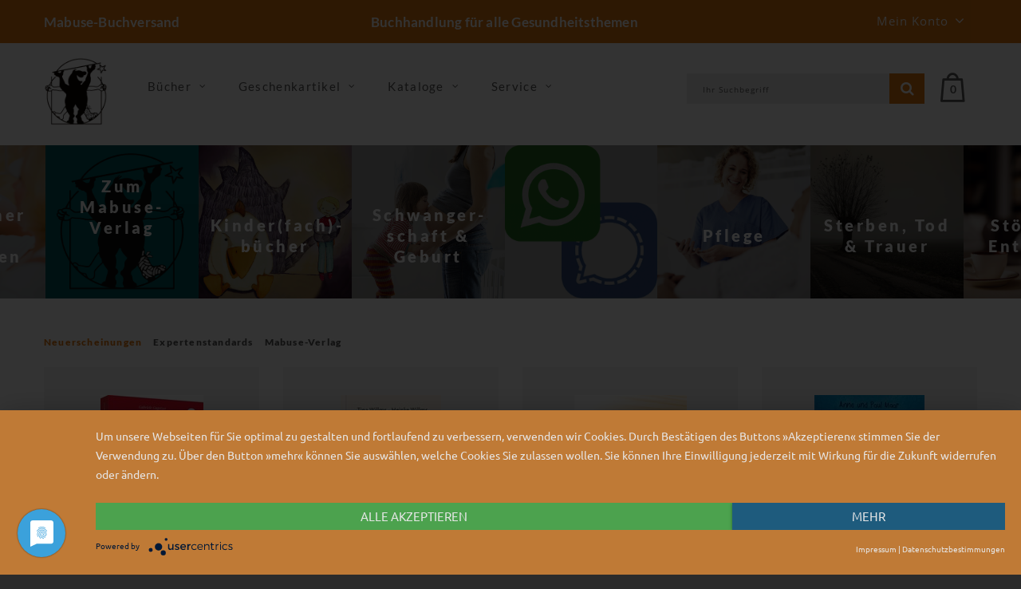

--- FILE ---
content_type: text/html; charset=UTF-8
request_url: https://www.mabuse-buchversand.de/?module_fnc%5BshopBasketHandler%5D=AddToBasket&basket%5Bshop_article_id%5D=4565cc0f-1eee-f763-1366-87b8c2e23831&basket%5Bamount%5D=1&basket%5Bconsumer%5D=mtshopbasketcoremsg&cmsauthenticitytoken=Klx5LTd57Zd3qhcoTcEFZUW0KiBRxOlCkGCCsIpHsPU
body_size: 29636
content:
<!doctype html>
<!--[if lt IE 7]> <html class="no-js lt-ie9 lt-ie8 lt-ie7" lang="de"> <![endif]-->
<!--[if IE 7]>    <html class="no-js lt-ie9 lt-ie8" lang="de"> <![endif]-->
<!--[if IE 8]>    <html class="no-js lt-ie9" lang="de"> <![endif]-->
<!--[if gt IE 8]><!--> <html class="no-js" lang="de"> <!--<![endif]-->
<head>
    <!--#CMSRESOURCEIGNORE#-->
    <script type="application/javascript" src="https://app.usercentrics.eu/latest/main.js" id="7Mgdc4mZh" async></script>
    <!--#ENDCMSRESOURCEIGNORE#-->
    <meta http-equiv="X-UA-Compatible" content="IE=edge" />
    <meta content="width=device-width, initial-scale=1.0" name="viewport">    <title>Mabuse-Buchversand - Home</title>
<link rel="canonical" href="https://www.mabuse-buchversand.de/" /><meta charset="UTF-8" />
<meta name="description" content="Willkommen bei Ihrer Buchhandlung f&uuml;r alle Gesundheitsthemen. Schnelle und portofreie Zusendung aller lieferbaren B&uuml;cher!" />
<meta name="author" content="Mabuse-Buchversand" />
<meta name="keywords" content="Versandbuchhandlung, Buchhandel, Fachliteratur,Pflege,Gesundheitspolitik,Psychologie,Schwnagerschaft,Geburt,Hebamme" />
<meta name="generator" content="Chameleon CMS/Shop System - https://www.chameleon-system.com" />
<meta name="robots" content="index, follow" />
<link rel="shortcut icon" href="/favicon.ico" type="image/x-icon" />
            <link href="https://www.mabuse-buchversand.de/chameleon/blackbox/css/cms_user_style/main.css" rel="stylesheet" type="text/css" />
<link href="https://www.mabuse-buchversand.de/chameleon/blackbox/iconFonts/fileIconVectors/file-icon-square-o.css" rel="stylesheet" type="text/css" />
<!--#CMSRESOURCEIGNORE#--><link rel="stylesheet" href="/chameleon/outbox/static/less/chameleon_1.css?204617" ><!--#ENDCMSRESOURCEIGNORE#-->

    <!--#CMSRESOURCEIGNORE#--><script src="https://www.mabuse-buchversand.de/bundles/booksteritheme/jsjq/jquery-2.2.1.min.js" type="text/javascript"></script><!--#ENDCMSRESOURCEIGNORE#-->
<script src="https://www.mabuse-buchversand.de/bundles/booksteritheme/js/selectPayment.js" type="text/javascript"></script>
<script src="https://www.mabuse-buchversand.de/chameleon/blackbox/wysiwyg/functions.js" type="text/javascript"></script>
<script src="https://www.mabuse-buchversand.de/chameleon/blackbox/pkgMultiModule/pkgMultiModule.js" type="text/javascript"></script>
<script src="https://www.mabuse-buchversand.de/chameleon/blackbox/classes/pkgArticle/pkgArticle.js" type="text/javascript"></script>
    <!--#CMSRESOURCEIGNORE#-->
    <script type="application/javascript" src="/bundles/chameleonsystemshoppaymentpayone/js/payone.js"></script>
    <!--#ENDCMSRESOURCEIGNORE#-->
    <link href="/bundles/booksteritheme/fonts/lato-v16-latin-ext-300.woff2" type="font/woff2" as="font" crossorigin="anonymous">
<link href="/bundles/booksteritheme/fonts/lato-v16-latin-ext-700.woff2" type="font/woff2" as="font" crossorigin="anonymous">
<link href="/bundles/booksteritheme/fonts/lato-v16-latin-ext-900.woff2" type="font/woff2" as="font" crossorigin="anonymous">
<link href="/bundles/booksteritheme/fonts/lato-v16-latin-ext-regular.woff2" type="font/woff2" as="font" crossorigin="anonymous">
<link href="/bundles/booksteritheme/fonts/merriweather-v21-latin-ext_cyrillic-ext_cyrillic-300.woff2" type="font/woff2" as="font" crossorigin="anonymous">
<link href="/bundles/booksteritheme/fonts/merriweather-v21-latin-ext_cyrillic-ext_cyrillic-700.woff2" type="font/woff2" as="font" crossorigin="anonymous">
<link href="/bundles/booksteritheme/fonts/merriweather-v21-latin-ext_cyrillic-ext_cyrillic-900.woff2" type="font/woff2" as="font" crossorigin="anonymous">
<link href="/bundles/booksteritheme/fonts/merriweather-v21-latin-ext_cyrillic-ext_cyrillic-regular.woff2" type="font/woff2" as="font" crossorigin="anonymous">
<link href="/bundles/booksteritheme/fonts/open-sans-v17-vietnamese_latin-ext_greek-ext_greek_cyrillic-ext_cyrillic-300.woff2" type="font/woff2" as="font" crossorigin="anonymous">
<link href="/bundles/booksteritheme/fonts/open-sans-v17-vietnamese_latin-ext_greek-ext_greek_cyrillic-ext_cyrillic-600.woff2" type="font/woff2" as="font" crossorigin="anonymous">
<link href="/bundles/booksteritheme/fonts/open-sans-v17-vietnamese_latin-ext_greek-ext_greek_cyrillic-ext_cyrillic-700.woff2" type="font/woff2" as="font" crossorigin="anonymous">
<link href="/bundles/booksteritheme/fonts/open-sans-v17-vietnamese_latin-ext_greek-ext_greek_cyrillic-ext_cyrillic-regular.woff2" type="font/woff2" as="font" crossorigin="anonymous">
<link href="/bundles/booksteritheme/fonts/ubuntu-v14-latin-300.woff2" type="font/woff2" as="font" crossorigin="anonymous">
<link href="/bundles/booksteritheme/fonts/ubuntu-v14-latin-500.woff2" type="font/woff2" as="font" crossorigin="anonymous">
<link href="/bundles/booksteritheme/fonts/ubuntu-v14-latin-regular.woff2" type="font/woff2" as="font" crossorigin="anonymous">
</head>
<body class="pageWide">
    <p id="gl_path" class="hidden">/bundles/booksteritheme</p>
<div id="waiting">
    <div class="overlayGif" id="loadingGif"></div>
</div>
<!--<div id="rightSide">-->
<!--    --><!--</div>-->

<div id="page">

    <header>
    <div class="top-line">
        <div id="stuck" class="stuck-menu">
            <div class="container">
                <div class="row">
                    <div class="hidden-xs col-md-4 col-lg-3 col-sm-3">
                        <span class="shopTitle">
                            <a href="/">
                                Mabuse-Buchversand                            </a>
                        </span>
                    </div>
                    <div class="hidden-xs col-md-4 col-lg-6 col-sm-5">
                        <div id="logo" class="logo shopSubTitle">
                            Buchhandlung f&uuml;r alle Gesundheitsthemen                        </div>
                    </div>
                    <div class="col-xs-3 hidden-sm hidden-md hidden-lg">
                        <div id="logo" class="logo shopSubTitle">
                            <a href="/" title="Mabuse-Buchversand">
        <img class="img-responsive" src="https://www.mabuse-buchversand.de/chameleon/mediapool/2/bb/logo-mabuse-verlag-alpha_id5404.png" title="Mabuse-Buchversand" alt="Mabuse-Buchversand" width="280" />
</a>                        </div>
                    </div>
                    <div class="col-xs-9 col-md-4 col-lg-3 col-sm-4">
                        <div class="box-language">
                                <div class="btn-group toggle-wrap">
                                                <span class="toggle">
		Mein Konto
            <span class="hidden-xs hidden-sm hidden-md hidden">Mein Konto</span>
    </span>
                <ul class="toggle_cont pull-right">
                        <li>
                <a class="" href="/Mein-Konto/Merkzettel/"
                   title="Merkzettel"
                   >
                    Merkzettel
                </a>
        </li>
        
                                        <li>
                <a class="" href="/Login/"
                   title="Login"
                   >
                    Login
                </a>
        </li>
                    <li>
                <a class="" href="/Registrieren/"
                   title="Registrieren"
                   >
                    Registrieren
                </a>
        </li>
        
                    </ul>
    
                                </div>
                        </div>
                    </div>
                    <div class="col-xs-9 hidden-sm hidden-md hidden-lg">
                        <div class=" search">

        
<form class="form-search" name="quicksearch" action="/Suche/" method="get" accept-charset="utf-8" id="quicksearchform">
    <input class="inputBoxQuickSearch" type="text" name="q" placeholder="Ihr Suchbegriff" value="">
    <button type="submit" class="button-search userInputBoxSubmit">
        <span class="fa fa-search"></span>
    </button>
</form>
</div>
                    </div>
                </div>
            </div>
        </div>
    </div>
    <div class="mid-line">
        <div class="container">
            <div class="wrapp">
                <div class="mainLogo hidden-xs">
                    <a href="/" title="Mabuse-Buchversand">
        <img class="img-responsive" src="https://www.mabuse-buchversand.de/chameleon/mediapool/2/bb/logo-mabuse-verlag-alpha_id5404.png" title="Mabuse-Buchversand" alt="Mabuse-Buchversand" width="280" />
</a>                </div>
                <div class="navigation hidden-xs">
                    <div class="megamenu">
                        

<ul class="sf-menu">
            <li class="sf-with-mega">

            <a href="/Produkte/Mabuse-Buchversand/Buecher/" >
                <span data-hover="Bücher">Bücher</span>
            </a>

                            <ul class="sf-mega">
                    <li class="sf-mega_row">
                                                    <div class="sf-mega_section" style="width: 33.333%;">
                                <div class="submenu_title">
                                    <a href="/Produkte/Mabuse-Buchversand/Buecher/Schwangerschaft-Geburt-erste-Lebensjahre/" >
                                        Schwangerschaft, Geburt &amp; erste Lebensjahre
                                    </a>
                                </div>

                                                                    <ul>
                                                                                                                                    <li>
                                                    <a href="/Produkte/Mabuse-Buchversand/Buecher/Schwangerschaft-Geburt-erste-Lebensjahre/Fachbuecher-fuer-Hebammen/" >
                                                        Fachbücher für Hebammen
                                                    </a>
                                                </li>
                                                                                                                                                                                <li>
                                                    <a href="/Produkte/Mabuse-Buchversand/Buecher/Schwangerschaft-Geburt-erste-Lebensjahre/Ratgeber-fuer-Eltern/" >
                                                        Ratgeber für Eltern
                                                    </a>
                                                </li>
                                                                                                                                                                </ul>
                                                            </div>

                                                                                <div class="sf-mega_section" style="width: 33.333%;">
                                <div class="submenu_title">
                                    <a href="/Produkte/Mabuse-Buchversand/Buecher/Familie-Erziehung/" >
                                        Familie &amp; Erziehung
                                    </a>
                                </div>

                                                                    <ul>
                                                                                                                                    <li>
                                                    <a href="/Produkte/Mabuse-Buchversand/Buecher/Familie-Erziehung/Erste-Lebensjahre-0-2/" >
                                                        Erste Lebensjahre (0-2)
                                                    </a>
                                                </li>
                                                                                                                                                                                <li>
                                                    <a href="/Produkte/Mabuse-Buchversand/Buecher/Familie-Erziehung/Erziehung-2-18/" >
                                                        Erziehung (2-18)
                                                    </a>
                                                </li>
                                                                                                                                                                                <li>
                                                    <a href="/Produkte/Mabuse-Buchversand/Buecher/Familie-Erziehung/Kinderfachbuch/" >
                                                        Kinderfachbuch
                                                    </a>
                                                </li>
                                                                                                                                                                                                                                                                                                                                                <li>
                                                <a href="/Produkte/Mabuse-Buchversand/Buecher/Familie-Erziehung/" class="moreCategories">
                                                    Weitere Kategorien...
                                                </a>
                                            </li>
                                                                            </ul>
                                                            </div>

                                                                                <div class="sf-mega_section" style="width: 33.333%;">
                                <div class="submenu_title">
                                    <a href="/Produkte/Mabuse-Buchversand/Buecher/Behinderung/" >
                                        Behinderung
                                    </a>
                                </div>

                                                            </div>

                                                </li>
                    <li class="sf-mega_row">
                                                                                <div class="sf-mega_section" style="width: 33.333%;">
                                <div class="submenu_title">
                                    <a href="/Produkte/Mabuse-Buchversand/Buecher/Pflege/" >
                                        Pflege
                                    </a>
                                </div>

                                                                    <ul>
                                                                                                                                    <li>
                                                    <a href="/Produkte/Mabuse-Buchversand/Buecher/Pflege/Aus-und-Fortbildung/" >
                                                        Aus- und Fortbildung
                                                    </a>
                                                </li>
                                                                                                                                                                                <li>
                                                    <a href="/Produkte/Mabuse-Buchversand/Buecher/Pflege/Altenpflege/" >
                                                        Altenpflege
                                                    </a>
                                                </li>
                                                                                                                                                                                <li>
                                                    <a href="/Produkte/Mabuse-Buchversand/Buecher/Pflege/Gesundheits-und-Krankenpflege/" >
                                                        Gesundheits- und Krankenpflege
                                                    </a>
                                                </li>
                                                                                                                                                                                                                                                                                                                                                                                                                                                                                                                                                                                                                                                                                                <li>
                                                <a href="/Produkte/Mabuse-Buchversand/Buecher/Pflege/" class="moreCategories">
                                                    Weitere Kategorien...
                                                </a>
                                            </li>
                                                                            </ul>
                                                            </div>

                                                                                <div class="sf-mega_section" style="width: 33.333%;">
                                <div class="submenu_title">
                                    <a href="/Produkte/Mabuse-Buchversand/Buecher/Demenz-Alter/" >
                                        Demenz &amp; Alter
                                    </a>
                                </div>

                                                                    <ul>
                                                                                                                                    <li>
                                                    <a href="/Produkte/Mabuse-Buchversand/Buecher/Demenz-Alter/Fachbuch-Demenz/" >
                                                        Fachbuch Demenz
                                                    </a>
                                                </li>
                                                                                                                                                                                <li>
                                                    <a href="/Produkte/Mabuse-Buchversand/Buecher/Demenz-Alter/Ratgeber/" >
                                                        Ratgeber
                                                    </a>
                                                </li>
                                                                                                                                                                                <li>
                                                    <a href="/Produkte/Mabuse-Buchversand/Buecher/Demenz-Alter/Alter-n/" >
                                                        Alter/n
                                                    </a>
                                                </li>
                                                                                                                                                                </ul>
                                                            </div>

                                                                                <div class="sf-mega_section" style="width: 33.333%;">
                                <div class="submenu_title">
                                    <a href="/Produkte/Mabuse-Buchversand/Buecher/Sterben-Tod-Trauer/" >
                                        Sterben, Tod  &amp; Trauer
                                    </a>
                                </div>

                                                                    <ul>
                                                                                                                                    <li>
                                                    <a href="/Produkte/Mabuse-Buchversand/Buecher/Sterben-Tod-Trauer/Sterbebegleitung/" >
                                                        Sterbebegleitung
                                                    </a>
                                                </li>
                                                                                                                                                                                <li>
                                                    <a href="/Produkte/Mabuse-Buchversand/Buecher/Sterben-Tod-Trauer/Ehrenamt-Hospiz/" >
                                                        Ehrenamt, Hospiz
                                                    </a>
                                                </li>
                                                                                                                                                                </ul>
                                                            </div>

                                                </li>
                    <li class="sf-mega_row">
                                                                                <div class="sf-mega_section" style="width: 33.333%;">
                                <div class="submenu_title">
                                    <a href="/Produkte/Mabuse-Buchversand/Buecher/Psychotherapie-Psychiatrie/" >
                                        Psychotherapie &amp; Psychiatrie
                                    </a>
                                </div>

                                                                    <ul>
                                                                                                                                    <li>
                                                    <a href="/Produkte/Mabuse-Buchversand/Buecher/Psychotherapie-Psychiatrie/Aus-und-Fortbildung/" >
                                                        Aus- und Fortbildung
                                                    </a>
                                                </li>
                                                                                                                                                                                <li>
                                                    <a href="/Produkte/Mabuse-Buchversand/Buecher/Psychotherapie-Psychiatrie/Psychotherapie/" >
                                                        Psychotherapie
                                                    </a>
                                                </li>
                                                                                                                                                                                <li>
                                                    <a href="/Produkte/Mabuse-Buchversand/Buecher/Psychotherapie-Psychiatrie/Psychiatrie/" >
                                                        Psychiatrie
                                                    </a>
                                                </li>
                                                                                                                                                                </ul>
                                                            </div>

                                                                                <div class="sf-mega_section" style="width: 33.333%;">
                                <div class="submenu_title">
                                    <a href="/Produkte/Mabuse-Buchversand/Buecher/Gesundheit-Politik-Geschichte/" >
                                        Gesundheit, Politik, Geschichte
                                    </a>
                                </div>

                                                                    <ul>
                                                                                                                                    <li>
                                                    <a href="/Produkte/Mabuse-Buchversand/Buecher/Gesundheit-Politik-Geschichte/Gesundheitspolitik/" >
                                                        Gesundheitspolitik
                                                    </a>
                                                </li>
                                                                                                                                                                                <li>
                                                    <a href="/Produkte/Mabuse-Buchversand/Buecher/Gesundheit-Politik-Geschichte/Geschichte-der-Medizin-Pflege/" >
                                                        Geschichte der Medizin &amp; Pflege
                                                    </a>
                                                </li>
                                                                                                                                                                </ul>
                                                            </div>

                                                                                <div class="sf-mega_section" style="width: 33.333%;">
                                <div class="submenu_title">
                                    <a href="/Produkte/Mabuse-Buchversand/Buecher/Alternativmedizin/" >
                                        Alternativmedizin
                                    </a>
                                </div>

                                                            </div>

                                                </li>
                    <li class="sf-mega_row">
                                                                                <div class="sf-mega_section" style="width: 33.333%;">
                                <div class="submenu_title">
                                    <a href="/Produkte/Mabuse-Buchversand/Buecher/Stoebern-Entdecken/" >
                                        Stöbern &amp; Entdecken
                                    </a>
                                </div>

                                                                    <ul>
                                                                                                                                    <li>
                                                    <a href="/Produkte/Mabuse-Buchversand/Buecher/Stoebern-Entdecken/Romane-Krimis-Unterhaltung/" >
                                                        Romane, Krimis &amp; Unterhaltung
                                                    </a>
                                                </li>
                                                                                                                                                                                <li>
                                                    <a href="/Produkte/Mabuse-Buchversand/Buecher/Stoebern-Entdecken/Ratgeber-Erfahrungsberichte/" >
                                                        Ratgeber &amp; Erfahrungsberichte
                                                    </a>
                                                </li>
                                                                                                                                                                                <li>
                                                    <a href="/Produkte/Mabuse-Buchversand/Buecher/Stoebern-Entdecken/Sachbuecher/" >
                                                        Sachbücher
                                                    </a>
                                                </li>
                                                                                                                                                                                                                                                                                                                                                                                                                                                                                                                                                                                                                                                                                                <li>
                                                <a href="/Produkte/Mabuse-Buchversand/Buecher/Stoebern-Entdecken/" class="moreCategories">
                                                    Weitere Kategorien...
                                                </a>
                                            </li>
                                                                            </ul>
                                                            </div>

                                                                        </li>
                </ul>
                    </li>
            <li class="sf-with-mega">

            <a href="/Geschenkartikel/" >
                <span data-hover="Geschenkartikel">Geschenkartikel</span>
            </a>

                            <ul class="sf-mega">
                    <li class="sf-mega_row">
                                                    <div class="sf-mega_section" style="width: 33.333%;">
                                <div class="submenu_title">
                                    <a href="/Geschenkartikel/Hebamuse-Schoenes-fuer-Hebammen/" >
                                        Hebamuse - Schönes für Hebammen
                                    </a>
                                </div>

                                                            </div>

                                                                                <div class="sf-mega_section" style="width: 33.333%;">
                                <div class="submenu_title">
                                    <a href="/Geschenkartikel/Jubelnde-Schwestern/" >
                                        Jubelnde Schwestern
                                    </a>
                                </div>

                                                            </div>

                                                                                <div class="sf-mega_section" style="width: 33.333%;">
                                <div class="submenu_title">
                                    <a href="/Geschenkartikel/Postkarten-Magnete/" >
                                        Postkarten &amp; Magnete
                                    </a>
                                </div>

                                                            </div>

                                                </li>
                    <li class="sf-mega_row">
                                                                                <div class="sf-mega_section" style="width: 33.333%;">
                                <div class="submenu_title">
                                    <a href="/Geschenkartikel/Gutscheine/" >
                                        Gutscheine
                                    </a>
                                </div>

                                                            </div>

                                                                                <div class="sf-mega_section" style="width: 33.333%;">
                                <div class="submenu_title">
                                    <a href="/Geschenkartikel/T-Shirts/" >
                                        T-Shirts
                                    </a>
                                </div>

                                                            </div>

                                                                        </li>
                </ul>
                    </li>
            <li class="sf-with-mega">

            <a href="/Kataloge/" >
                <span data-hover="Kataloge">Kataloge</span>
            </a>

                            <ul class="sf-mega">
                    <li class="sf-mega_row">
                                                    <div class="sf-mega_section" style="width: 33.333%;">
                                <div class="submenu_title">
                                    <a href="/Kataloge/Schwangerschaft-Geburt-erste-Lebensjahre/" >
                                        Schwangerschaft, Geburt &amp; erste Lebensjahre
                                    </a>
                                </div>

                                                            </div>

                                                                                <div class="sf-mega_section" style="width: 33.333%;">
                                <div class="submenu_title">
                                    <a href="/Kataloge/Katalog-fuer-alle-Gesundheitsthemen/" >
                                        Katalog für alle Gesundheitsthemen
                                    </a>
                                </div>

                                                            </div>

                                                                                <div class="sf-mega_section" style="width: 33.333%;">
                                <div class="submenu_title">
                                    <a href="/Kataloge/Mabuse-Verlag-Katalog/" >
                                        Mabuse-Verlag-Katalog
                                    </a>
                                </div>

                                                            </div>

                                                </li>
                    <li class="sf-mega_row">
                                                                                <div class="sf-mega_section" style="width: 33.333%;">
                                <div class="submenu_title">
                                    <a href="/Kataloge/Katalogbestellung/" >
                                        Katalogbestellung
                                    </a>
                                </div>

                                                            </div>

                                                                                <div class="sf-mega_section" style="width: 33.333%;">
                                <div class="submenu_title">
                                    <a href="/Kataloge/Mediadaten/" >
                                        Mediadaten 
                                    </a>
                                </div>

                                                            </div>

                                                                        </li>
                </ul>
                    </li>
            <li class="sf-with-mega">

            <a href="/Service/" >
                <span data-hover="Service">Service</span>
            </a>

                            <ul class="sf-mega">
                    <li class="sf-mega_row">
                                                    <div class="sf-mega_section" style="width: 33.333%;">
                                <div class="submenu_title">
                                    <a href="/Service/Geschaeftskunden/" >
                                        Geschäftskunden
                                    </a>
                                </div>

                                                            </div>

                                                                                <div class="sf-mega_section" style="width: 33.333%;">
                                <div class="submenu_title">
                                    <a href="/Geschenkartikel/Gutscheine/" >
                                        Gutscheine
                                    </a>
                                </div>

                                                            </div>

                                                                                <div class="sf-mega_section" style="width: 33.333%;">
                                <div class="submenu_title">
                                    <a href="/Service/Versandhinweise/" >
                                        Versandhinweise
                                    </a>
                                </div>

                                                            </div>

                                                </li>
                    <li class="sf-mega_row">
                                                                                <div class="sf-mega_section" style="width: 33.333%;">
                                <div class="submenu_title">
                                    <a href="/Newsletter/" >
                                        Newsletter
                                    </a>
                                </div>

                                                            </div>

                                                                                <div class="sf-mega_section" style="width: 33.333%;">
                                <div class="submenu_title">
                                    <a href="/Home/Kontakt/" >
                                        Kontakt
                                    </a>
                                </div>

                                                            </div>

                                                                                <div class="sf-mega_section" style="width: 33.333%;">
                                <div class="submenu_title">
                                    <a href="https://www.mabuse-verlag.de/" >
                                        Zum Programm des Mabuse-Verlages wechseln
                                    </a>
                                </div>

                                                            </div>

                                                                        </li>
                </ul>
                    </li>
    </ul>
                    </div>
                </div>
                <div class="wrapp-inner">
                    <div id="minibasket" class="box-cart">
                        
    <div id="cart" class="cart">
        <a class="basket-link" href="&#x2F;Warenkorb&#x2F;&#x3F;module_fnc&#x25;5BshopBasketHandler&#x25;5D&#x3D;JumpToBasketPage&amp;sourceurl&#x3D;&#x2F;verlag-selbstbestimmtes-leben&#x2F;mabuse-buchversand&#x2F;grundwissen-epilepsien-im-kindes-und-jugendalter-gesundheits-und-krankenpflege_pid_138_21325.html&amp;cmsauthenticitytoken&#x3D;VgBR3KYvloWos9ccz-nt1KGD8QsscKd4WSz_1W6OiX0" title="Warenkorb anzeigen">
            <i class="fl-flat-icons-set-2-shopping191"></i>
            <span id="cart-total2 " class="cart-total2">0</span>
        </a>
    </div>
                    </div>
                    <div id="search" class="search hidden-xs">
                        

        
<form class="form-search" name="quicksearch" action="/Suche/" method="get" accept-charset="utf-8" id="quicksearchform">
    <input class="inputBoxQuickSearch" type="text" name="q" placeholder="Ihr Suchbegriff" value="">
    <button type="submit" class="button-search userInputBoxSubmit">
        <span class="fa fa-search"></span>
    </button>
</form>
                    </div>
                </div>
            </div>
        </div>
    </div>
</header>

    <div class="container">
                            </div>
<!-- ERROR: unable to find module [breadcrumbNavigation] --><div class="tm-container container"><div class="row"><div id="spotspot14" class="col-xs-12 cmsspot">    <div id="banner-carousel" class="banner-carousel">
        <div class="banner-321a20f4-8423-224c-fa74-4d1c0e7e5d34">
    <div class="banner-box">
        <img src="/chameleon/mediapool/thumbs/a/a6/SchwGeburtFotolia-66300459-XS_1000x1000-ID4463-a6b0033c5bd6654cc69838830c338ece.jpg?ck=2d4ff580" alt="banner-321a20f4-8423-224c-fa74-4d1c0e7e5d34" class="img-responsive"/>
        <div class="s-desc">
            <h5>Unsere Empfehlungen</h5>
            <h2>Fachbücher für Hebammen</h2>
                            <a href="/Produkte/Mabuse-Buchversand/Buecher/Schwangerschaft-Geburt-erste-Lebensjahre/Fachbuecher-fuer-Hebammen/Hebammenpraxis/" title="mehr lesen!" class="btn">mehr lesen!</a>
                    </div>
    </div>
</div>

<div class="banner-16e9567c-d596-10f0-aa82-987839c3f84b">
    <div class="banner-box">
        <img src="/chameleon/mediapool/thumbs/e/ff/Kaestchen-zum-Verlag-2024_500x500-ID545488-e2872a47343af118deec7f32b5d2e8db.png" alt="banner-16e9567c-d596-10f0-aa82-987839c3f84b" class="img-responsive"/>
        <div class="s-desc">
            <h5></h5>
            <h2>Zum Mabuse-Verlag</h2>
                            <a href="https://www.mabuse-verlag.de/" title="wechseln" class="btn">wechseln</a>
                    </div>
    </div>
</div>

<div class="banner-4ae5a0d2-527c-425b-1fe0-1398d727f967">
    <div class="banner-box">
        <img src="/chameleon/mediapool/thumbs/6/76/202430-ohne-web_1181x1181-ID34406-80e3d39005b48c6a7eb16bb1091f1377.png" alt="banner-4ae5a0d2-527c-425b-1fe0-1398d727f967" class="img-responsive"/>
        <div class="s-desc">
            <h5>Unsere Empfehlungen</h5>
            <h2>Kinder(fach)­bücher</h2>
                            <a href="/Empfehlungen/Kinderfachbuch/" title="mehr lesen!" class="btn">mehr lesen!</a>
                    </div>
    </div>
</div>

<div class="banner-a9ed88fe-0f84-9705-09b9-8240cf17e94c">
    <div class="banner-box">
        <img src="/chameleon/mediapool/thumbs/5/49/Schwangerschaft_667x667-ID16429-8d1965347b38e08443a3991834e7dbb9.jpg?ck=8da60499" alt="banner-a9ed88fe-0f84-9705-09b9-8240cf17e94c" class="img-responsive"/>
        <div class="s-desc">
            <h5>Unsere Empfehlungen</h5>
            <h2>Schwanger­schaft &amp; Geburt</h2>
                            <a href="/Empfehlungen/Schwangerschaft-und-Geburt/" title="mehr lesen!" class="btn">mehr lesen!</a>
                    </div>
    </div>
</div>

<div class="banner-4e4638bd-fc74-7eff-cb2e-9488dbd1ffaa">
    <div class="banner-box">
        <img src="/chameleon/mediapool/thumbs/2/d5/Messenger-ohne-Text_500x500-ID624615-06809525489b1893e27c79ff4c97ef79.png" alt="banner-4e4638bd-fc74-7eff-cb2e-9488dbd1ffaa" class="img-responsive"/>
        <div class="s-desc">
            <h5>Neu: Per Messenger bestellen</h5>
            <h2></h2>
                    </div>
    </div>
</div>

<div class="banner-6c23a739-7b12-44a4-4d20-2376c9597197">
    <div class="banner-box">
        <img src="/chameleon/mediapool/thumbs/f/03/Krankenpflege_1000x1000-ID16417-79b845f1b07cabdef39b21a74a138fe4.jpg?ck=1d39614d" alt="banner-6c23a739-7b12-44a4-4d20-2376c9597197" class="img-responsive"/>
        <div class="s-desc">
            <h5>Unsere Empfehlungen</h5>
            <h2>Pflege</h2>
                            <a href="/Empfehlungen/Pflege/" title="mehr lesen!" class="btn">mehr lesen!</a>
                    </div>
    </div>
</div>

<div class="banner-17c8e278-9e90-d2e6-7478-0fac45527c4a">
    <div class="banner-box">
        <img src="/chameleon/mediapool/thumbs/c/d2/sterben-tod-trauer_1000x1000-ID16430-637f6cc14dcadcdbeb917780bd91c201.jpg?ck=c0a12c07" alt="banner-17c8e278-9e90-d2e6-7478-0fac45527c4a" class="img-responsive"/>
        <div class="s-desc">
            <h5>Unsere Empfehlungen</h5>
            <h2>Sterben, Tod &amp; Trauer</h2>
                            <a href="/Empfehlungen/Sterben-Tod-und-Trauer/" title="mehr lesen!" class="btn">mehr lesen!</a>
                    </div>
    </div>
</div>

<div class="banner-7105e525-0434-b10d-51f9-d74df6273131">
    <div class="banner-box">
        <img src="/chameleon/mediapool/thumbs/1/70/Stoebern-Entdecken_1000x1000-ID16432-9480a7bb765dfa71bd6b56b780d4ad2f.jpg?ck=aa543da7" alt="banner-7105e525-0434-b10d-51f9-d74df6273131" class="img-responsive"/>
        <div class="s-desc">
            <h5>Unsere Empfehlungen</h5>
            <h2>Stöbern &amp; Entdecken</h2>
                            <a href="/Empfehlungen/Stoebern-und-Entdecken/" title="jetzt stöbern!" class="btn">jetzt stöbern!</a>
                    </div>
    </div>
</div>

<div class="banner-01e24d16-8f5c-8338-6761-06dd9dee8092">
    <div class="banner-box">
        <img src="/chameleon/mediapool/thumbs/3/51/Behinderung_1000x1000-ID16413-70e0d5bc909c9d6d49d8e66d1251ebe3.jpg?ck=5924b0b7" alt="banner-01e24d16-8f5c-8338-6761-06dd9dee8092" class="img-responsive"/>
        <div class="s-desc">
            <h5>Unsere Empfehlungen</h5>
            <h2>Behin­derung</h2>
                            <a href="/Empfehlungen/Behinderung/" title="mehr lesen!" class="btn">mehr lesen!</a>
                    </div>
    </div>
</div>

<div class="banner-f7bf5ad0-0d01-0406-75d4-12b2581d9c76">
    <div class="banner-box">
        <img src="/chameleon/mediapool/thumbs/4/61/Psycho_1000x1000-ID16460-9345f401f21455951d8181afbf99c38c.jpg?ck=1d5b459e" alt="banner-f7bf5ad0-0d01-0406-75d4-12b2581d9c76" class="img-responsive"/>
        <div class="s-desc">
            <h5>Unsere Empfehlungen</h5>
            <h2>Psycho­therapie &amp; Psychiatrie</h2>
                            <a href="/Empfehlungen/Psychotherapie-und-Psychiatrie/" title="mehr lesen!" class="btn">mehr lesen!</a>
                    </div>
    </div>
</div>


    </div>
</div></div></div><!-- ERROR: unable to find module [spot15] --><div class="tm-container container test"><div class="row"><div class="col-sm-6"><!-- ERROR: unable to find module [spot4] --><div id="spotspot5" class="cmsspot"><div class="box single-category snippetNavigationTabsStandard">
    <div class="box-content">
                    <div role="tabpanel" class="module_tab" id="single-category0">
                <div class="box-heading">
                    <h3></h3>
                    <ul class="nav nav-tabs" role="tablist" id="module-single-tabs-0">
                                                    <li class="Neuerscheinungen active">
                                <a href="#" title="Neuerscheinungen"
                                   data-content="?module_fnc%5Bspot5%5D=ExecuteAjaxCall&amp;_fnc=RenderModuleAjax&amp;sShowModuleInstanceId=7c09d658-e9f8-c20b-24ee-7c5cfbcba4cf&amp;cmsauthenticitytoken=VgBR3KYvloWos9ccz-nt1KGD8QsscKd4WSz_1W6OiX0"  aria-expanded="true" >Neuerscheinungen</a>
                            </li>
                                                    <li class="Expertenstandards ">
                                <a href="#" title="Expertenstandards"
                                   data-content="?module_fnc%5Bspot5%5D=ExecuteAjaxCall&amp;_fnc=RenderModuleAjax&amp;sShowModuleInstanceId=e7900e90-a534-7de4-78c1-f27a06b7f1ef&amp;cmsauthenticitytoken=VgBR3KYvloWos9ccz-nt1KGD8QsscKd4WSz_1W6OiX0" >Expertenstandards</a>
                            </li>
                                                    <li class="Mabuse-Verlag ">
                                <a href="#" title="Mabuse-Verlag"
                                   data-content="?module_fnc%5Bspot5%5D=ExecuteAjaxCall&amp;_fnc=RenderModuleAjax&amp;sShowModuleInstanceId=7f0b2681-49ed-c6b3-8e47-4954b0dd2cfe&amp;cmsauthenticitytoken=VgBR3KYvloWos9ccz-nt1KGD8QsscKd4WSz_1W6OiX0" >Mabuse-Verlag</a>
                            </li>
                                            </ul>
                </div>
            </div>
                <div class="tab-content">
            <div class="tab-pane active">
                    <div class="pkgShopArticleList">
                        
<div class="box-carousel">
            <div class="product-thumb transition options" data-match-height="height-s">
    <div class="image">
                        <a class="lazy lazy-loaded" style="padding-bottom: 100%" href="&#x2F;christian-verlag-gmbh&#x2F;mabuse-buchversand&#x2F;skane-ernaehrung-kochen_pid_862_72221.html&#x3F;_ref&#x3D;spot5__1&amp;url&#x3D;&#x25;2F">
                        <img alt="Christian Verlag GmbH Skåne" title="Skåne" class="img" src="https://www.mabuse-buchversand.de/chameleon/mediapool/thumbs/1/dc/importimgtmpSk-ne_129x200-ID675597-949fe589ad63f25784a3ece05c496f71.jpg">
                    </a>
                <div class="cart-button">
            <div>
                <a class="btn product-btn" href="&#x2F;christian-verlag-gmbh&#x2F;mabuse-buchversand&#x2F;skane-ernaehrung-kochen_pid_862_72221.html&#x3F;_ref&#x3D;spot5__1&amp;url&#x3D;&#x25;2F" >Anschauen</a>

                                    <a class="btn product-btn" href="&#x2F;&#x3F;module_fnc&#x25;5BshopBasketHandler&#x25;5D&#x3D;AddToBasket&amp;basket&#x25;5Bshop_article_id&#x25;5D&#x3D;eaa0bf63-5bf4-906a-3be8-25c88d660b00&amp;basket&#x25;5Bamount&#x25;5D&#x3D;1&amp;basket&#x25;5Bconsumer&#x25;5D&#x3D;mtshopbasketcoremsg&amp;cmsauthenticitytoken&#x3D;VgBR3KYvloWos9ccz-nt1KGD8QsscKd4WSz_1W6OiX0">Warenkorb</a>
                                                    <a class="btn product-btn" href="&#x2F;&#x3F;module_fnc&#x25;5BshopBasketHandler&#x25;5D&#x3D;AddToNoticeList&amp;basket&#x25;5Bshop_article_id&#x25;5D&#x3D;eaa0bf63-5bf4-906a-3be8-25c88d660b00&amp;basket&#x25;5Bamount&#x25;5D&#x3D;1&amp;basket&#x25;5Bconsumer&#x25;5D&#x3D;mtshopbasketcoremsg&amp;cmsauthenticitytoken&#x3D;VgBR3KYvloWos9ccz-nt1KGD8QsscKd4WSz_1W6OiX0">Merkzettel</a>
                                            </div>
        </div>
            </div>
    <div class="caption">
        <div class="name">
            <a href="&#x2F;christian-verlag-gmbh&#x2F;mabuse-buchversand&#x2F;skane-ernaehrung-kochen_pid_862_72221.html&#x3F;_ref&#x3D;spot5__1&amp;url&#x3D;&#x25;2F">Skåne</a>
        </div>
                    <div class="subTitle">
                Rezepte und Geschichten aus Südschweden
            </div>
                                        <div class="autors">
                                                                                        Gugetzer, Gabriele                                                                         </div>
                <div class="description-large">
                            <p>Entdecken Sie die Magie Skånes und tauchen Sie ein in das unverwechselbare Skandi-Flair! Unser exklusives Buch entführt Sie auf eine kulinarische Reise zu den charmantesten Orten Südschwedens. Lassen Sie sich v</p>
                <span class="description-showAll"> ...alles anzeigen</span>
                <span class="description-more"><p>on Authentizität und Vielfalt inspirieren, während Sie Geschichten von Landbäckern, Fischräucherern und Winzern entdecken. Schwedisch kochen wird zum Erlebnis mit einer Vielzahl von Originalrezepten, die die schwedische Küche direkt in Ihr Zuhause bringen.

Probieren Sie traditionelle Leckerbissen wie Köttbullar, Äggakaka, oder Gravad Lax und erleben Sie die südlichste Provinz Schwedens mit allen Sinnen. Dieses Buch ist das erste umfassende Kochbuch, das sich der unverwechselbaren Küche Südschwedens widmet. Lassen Sie sich von den authentischen Porträts und Geschichten in den Bann ziehen und begleiten Sie Erfolgsautorin Gabriele Gugetzer, die nicht nur eine Expertin, sondern auch leidenschaftliche Liebhaberin Südschwedens ist.

- Einzigartiges Erlebnis: Erkunden Sie authentische Rezepte, die die Essenz Südschwedens einfangen.
- Kulturelle Tiefe: Erfahren Sie mehr über die Menschen und Geschichten hinter den Delikatessen.
- Expertenwissen: Profitieren Sie von der Expertise einer angesehenen Autorin, die ihre Leidenschaft für Südschweden teilt.

Erleben Sie Skåne wie nie zuvor und lassen Sie sich vom schwedischen Charme verführen - gönnen Sie sich dieses einzigartige Schweden-Kochbuch und beleben Sie Ihre Küche mit neuen, faszinierenden Aromen!</p></span>
                    </div>
        <div class="price price-product">
                                <span class="price-new">
29,99&nbsp;€
</span>
        </div>
    </div>
    <div class="aside">
        <a class="btn product-btn" href="&#x2F;christian-verlag-gmbh&#x2F;mabuse-buchversand&#x2F;skane-ernaehrung-kochen_pid_862_72221.html&#x3F;_ref&#x3D;spot5__1&amp;url&#x3D;&#x25;2F" >Anschauen</a>

                                    <a class="btn product-btn" href="&#x2F;&#x3F;module_fnc&#x25;5BshopBasketHandler&#x25;5D&#x3D;AddToBasket&amp;basket&#x25;5Bshop_article_id&#x25;5D&#x3D;eaa0bf63-5bf4-906a-3be8-25c88d660b00&amp;basket&#x25;5Bamount&#x25;5D&#x3D;1&amp;basket&#x25;5Bconsumer&#x25;5D&#x3D;mtshopbasketcoremsg&amp;cmsauthenticitytoken&#x3D;VgBR3KYvloWos9ccz-nt1KGD8QsscKd4WSz_1W6OiX0" >Warenkorb</a>
                                        <a class="btn product-btn" href="&#x2F;&#x3F;module_fnc&#x25;5BshopBasketHandler&#x25;5D&#x3D;AddToNoticeList&amp;basket&#x25;5Bshop_article_id&#x25;5D&#x3D;eaa0bf63-5bf4-906a-3be8-25c88d660b00&amp;basket&#x25;5Bamount&#x25;5D&#x3D;1&amp;basket&#x25;5Bconsumer&#x25;5D&#x3D;mtshopbasketcoremsg&amp;cmsauthenticitytoken&#x3D;VgBR3KYvloWos9ccz-nt1KGD8QsscKd4WSz_1W6OiX0">Merkzettel</a>
                                    </div>
</div>
            <div class="product-thumb transition options" data-match-height="height-s">
    <div class="image">
                        <a class="lazy lazy-loaded" style="padding-bottom: 100%" href="&#x2F;praesenz-medien-verlag&#x2F;mabuse-buchversand&#x2F;bleib-ich-zurueck-bist-du-bei-mir-sterben-tod-trauer_pid_322_72222.html&#x3F;_ref&#x3D;spot5__1&amp;url&#x3D;&#x25;2F">
                        <img alt="Präsenz Medien &amp; Verlag Bleib ich zurück, bist du bei mir" title="Bleib ich zurück, bist du bei mir" class="img" src="https://www.mabuse-buchversand.de/chameleon/mediapool/thumbs/e/31/importimgtmpBleib-ich-zur-ck-bist-du-bei-mir_126x200-ID675598-e1e19dd5f483ff275f6d6af8522cb048.jpg">
                    </a>
                <div class="cart-button">
            <div>
                <a class="btn product-btn" href="&#x2F;praesenz-medien-verlag&#x2F;mabuse-buchversand&#x2F;bleib-ich-zurueck-bist-du-bei-mir-sterben-tod-trauer_pid_322_72222.html&#x3F;_ref&#x3D;spot5__1&amp;url&#x3D;&#x25;2F" >Anschauen</a>

                                    <a class="btn product-btn" href="&#x2F;&#x3F;module_fnc&#x25;5BshopBasketHandler&#x25;5D&#x3D;AddToBasket&amp;basket&#x25;5Bshop_article_id&#x25;5D&#x3D;cbb837eb-6049-995b-b7e1-fd581e8ddc27&amp;basket&#x25;5Bamount&#x25;5D&#x3D;1&amp;basket&#x25;5Bconsumer&#x25;5D&#x3D;mtshopbasketcoremsg&amp;cmsauthenticitytoken&#x3D;VgBR3KYvloWos9ccz-nt1KGD8QsscKd4WSz_1W6OiX0">Warenkorb</a>
                                                    <a class="btn product-btn" href="&#x2F;&#x3F;module_fnc&#x25;5BshopBasketHandler&#x25;5D&#x3D;AddToNoticeList&amp;basket&#x25;5Bshop_article_id&#x25;5D&#x3D;cbb837eb-6049-995b-b7e1-fd581e8ddc27&amp;basket&#x25;5Bamount&#x25;5D&#x3D;1&amp;basket&#x25;5Bconsumer&#x25;5D&#x3D;mtshopbasketcoremsg&amp;cmsauthenticitytoken&#x3D;VgBR3KYvloWos9ccz-nt1KGD8QsscKd4WSz_1W6OiX0">Merkzettel</a>
                                            </div>
        </div>
            </div>
    <div class="caption">
        <div class="name">
            <a href="&#x2F;praesenz-medien-verlag&#x2F;mabuse-buchversand&#x2F;bleib-ich-zurueck-bist-du-bei-mir-sterben-tod-trauer_pid_322_72222.html&#x3F;_ref&#x3D;spot5__1&amp;url&#x3D;&#x25;2F">Bleib ich zurück, bist du bei mir</a>
        </div>
                    <div class="subTitle">
                Texte und Impulse in Trauerzeiten
            </div>
                                        <div class="autors">
                                                                                        Willms, Tina                                                                         </div>
                <div class="description-large">
                            <p>Dieses Buch ist wie eine stille Begleitung gegen die Einsamkeit. Es hilft Trauernden durch einfühlsame Texte, lyrische Impulse, verständnisvolle Reflektionen und hilfreiche Übungen, das Leben zurückzugewinnen, </p>
                <span class="description-showAll"> ...alles anzeigen</span>
                <span class="description-more"><p>das durch den Tod eines Menschen verloren scheint. Die Autorinnen verstehen es, dem trauernden Menschen ein Gefühl von Angenommensein und Verständnis zu vermitteln. Denn jede Art der Trauer darf sein. Jeder trauernde Mensch gestaltete diesen Prozess selbst und unterschiedlich. Die fragilen Kunstobjekte von Gertrud Buder, vor allem aus trockenem Gras geschaffen, eröffnen einen transparenten Horizont für dieses individuelle Erleben Tina und Heinke Willms sind Zwillingsschwestern. Sie wuchsen in Ostfriesland auf. Heinke Willms studierte Theologie in Bethel, Heidelberg und Tübingen. Viele Jahre arbeitete sie als Gemeindepfarrerin. Seit 2017 ist sie als Pfarrerin und Dozentin am Haus der Stille Gnadenthal tätig. Tina Willms studierte Theologie in Bethel und Heidelberg. Sie war als Seelsorgerin im Krankenhaus und Gemeindepfarrerin tätig. Heute arbeitet sie als freie Autorin und Dozentin. Sie ist Preisträgerin des ökumenischen Predigtpreises und eine bekannte Publizistin im kirchlichen Bereich. Gertrud Buder (1952-2021), hat zunächst eine Ausbildung zur Weberin absolviert, bevor sie das Studium an der Akademie der Künste in Stuttgart im Bereich Textilgestaltung mit dem Diplom abschloss. Buder kombinierte vielfältige Natur-Materialien und zahlreiche Techniken. Ihre Werke zeigen pointiert eingesetzte, zarte Farbnuancen. Material-Sprödigkeit und Transparenz bestimmen den fragilen Charakter der Objekte. Sie wurde mit zahlreichen Auszeichnungen geehrt.</p></span>
                    </div>
        <div class="price price-product">
                                <span class="price-new">
24,00&nbsp;€
</span>
        </div>
    </div>
    <div class="aside">
        <a class="btn product-btn" href="&#x2F;praesenz-medien-verlag&#x2F;mabuse-buchversand&#x2F;bleib-ich-zurueck-bist-du-bei-mir-sterben-tod-trauer_pid_322_72222.html&#x3F;_ref&#x3D;spot5__1&amp;url&#x3D;&#x25;2F" >Anschauen</a>

                                    <a class="btn product-btn" href="&#x2F;&#x3F;module_fnc&#x25;5BshopBasketHandler&#x25;5D&#x3D;AddToBasket&amp;basket&#x25;5Bshop_article_id&#x25;5D&#x3D;cbb837eb-6049-995b-b7e1-fd581e8ddc27&amp;basket&#x25;5Bamount&#x25;5D&#x3D;1&amp;basket&#x25;5Bconsumer&#x25;5D&#x3D;mtshopbasketcoremsg&amp;cmsauthenticitytoken&#x3D;VgBR3KYvloWos9ccz-nt1KGD8QsscKd4WSz_1W6OiX0" >Warenkorb</a>
                                        <a class="btn product-btn" href="&#x2F;&#x3F;module_fnc&#x25;5BshopBasketHandler&#x25;5D&#x3D;AddToNoticeList&amp;basket&#x25;5Bshop_article_id&#x25;5D&#x3D;cbb837eb-6049-995b-b7e1-fd581e8ddc27&amp;basket&#x25;5Bamount&#x25;5D&#x3D;1&amp;basket&#x25;5Bconsumer&#x25;5D&#x3D;mtshopbasketcoremsg&amp;cmsauthenticitytoken&#x3D;VgBR3KYvloWos9ccz-nt1KGD8QsscKd4WSz_1W6OiX0">Merkzettel</a>
                                    </div>
</div>
            <div class="product-thumb transition options" data-match-height="height-s">
    <div class="image">
                        <a class="lazy lazy-loaded" style="padding-bottom: 100%" href="&#x2F;mabuse&#x2F;mabuse-buchversand&#x2F;der-natuerliche-sterbeverlauf-psychotherapie_pid_157_70858.html&#x3F;_ref&#x3D;spot5__1&amp;url&#x3D;&#x25;2F">
                        <img alt="Mabuse Der natürliche Sterbeverlauf" title="Der natürliche Sterbeverlauf" class="img" src="https://www.mabuse-buchversand.de/chameleon/mediapool/thumbs/a/cb/202757gr_141x200-ID628349-46e4da8ed4c8361cb399eda558f76e10.jpg">
                    </a>
                <div class="cart-button">
            <div>
                <a class="btn product-btn" href="&#x2F;mabuse&#x2F;mabuse-buchversand&#x2F;der-natuerliche-sterbeverlauf-psychotherapie_pid_157_70858.html&#x3F;_ref&#x3D;spot5__1&amp;url&#x3D;&#x25;2F" >Anschauen</a>

                                    <a class="btn product-btn" href="&#x2F;&#x3F;module_fnc&#x25;5BshopBasketHandler&#x25;5D&#x3D;AddToBasket&amp;basket&#x25;5Bshop_article_id&#x25;5D&#x3D;7d0f8f63-1482-241f-9262-b2d6efaca637&amp;basket&#x25;5Bamount&#x25;5D&#x3D;1&amp;basket&#x25;5Bconsumer&#x25;5D&#x3D;mtshopbasketcoremsg&amp;cmsauthenticitytoken&#x3D;VgBR3KYvloWos9ccz-nt1KGD8QsscKd4WSz_1W6OiX0">Warenkorb</a>
                                                    <a class="btn product-btn" href="&#x2F;&#x3F;module_fnc&#x25;5BshopBasketHandler&#x25;5D&#x3D;AddToNoticeList&amp;basket&#x25;5Bshop_article_id&#x25;5D&#x3D;7d0f8f63-1482-241f-9262-b2d6efaca637&amp;basket&#x25;5Bamount&#x25;5D&#x3D;1&amp;basket&#x25;5Bconsumer&#x25;5D&#x3D;mtshopbasketcoremsg&amp;cmsauthenticitytoken&#x3D;VgBR3KYvloWos9ccz-nt1KGD8QsscKd4WSz_1W6OiX0">Merkzettel</a>
                                            </div>
        </div>
            </div>
    <div class="caption">
        <div class="name">
            <a href="&#x2F;mabuse&#x2F;mabuse-buchversand&#x2F;der-natuerliche-sterbeverlauf-psychotherapie_pid_157_70858.html&#x3F;_ref&#x3D;spot5__1&amp;url&#x3D;&#x25;2F">Der natürliche Sterbeverlauf</a>
        </div>
                    <div class="subTitle">
                Die letzten vier Phasen am Lebensende
            </div>
                                        <div class="autors">
                                                                                        Michael Hatzenbühler                                                                         </div>
                <div class="description-large">
                            <p>Das Thema Sterben ruft bei vielen Menschen Ängste hervor. Sie assoziieren es mit kräftezehrenden und schmerzvollen Behandlungen.Der Palliativmediziner Michael Hatzenbühler, der rund 5.000 Menschen bis zu ihrem </p>
                <span class="description-showAll"> ...alles anzeigen</span>
                <span class="description-more"><p>Tod begleitet hat, beschreibt in diesem Buch einfach und anschaulich die typischen Veränderungen des Körpers, des Geistes und der Psyche Sterbender. Dabei stellt er unter Beweis, dass das natürliche Sterben einen Menschen aus dessen Leben begleitet und seinen Angehörigen die Chance auf einen akzeptierenden Abschied gibt. Betrachtet man die charakteristischen Veränderungen im Sterbeprozess in ihrem Zusammenhang, hat jede einzelne ihren Sinn.Der Autor zeigt, dass die Natur durch körperliche und seelische Prozesse Vorsorge getroffen hat. So kann das Ende des Lebens einen wenig leidvollen Verlauf nehmen.</p></span>
                    </div>
        <div class="price price-product">
                                <span class="price-new">
16,00&nbsp;€
</span>
        </div>
    </div>
    <div class="aside">
        <a class="btn product-btn" href="&#x2F;mabuse&#x2F;mabuse-buchversand&#x2F;der-natuerliche-sterbeverlauf-psychotherapie_pid_157_70858.html&#x3F;_ref&#x3D;spot5__1&amp;url&#x3D;&#x25;2F" >Anschauen</a>

                                    <a class="btn product-btn" href="&#x2F;&#x3F;module_fnc&#x25;5BshopBasketHandler&#x25;5D&#x3D;AddToBasket&amp;basket&#x25;5Bshop_article_id&#x25;5D&#x3D;7d0f8f63-1482-241f-9262-b2d6efaca637&amp;basket&#x25;5Bamount&#x25;5D&#x3D;1&amp;basket&#x25;5Bconsumer&#x25;5D&#x3D;mtshopbasketcoremsg&amp;cmsauthenticitytoken&#x3D;VgBR3KYvloWos9ccz-nt1KGD8QsscKd4WSz_1W6OiX0" >Warenkorb</a>
                                        <a class="btn product-btn" href="&#x2F;&#x3F;module_fnc&#x25;5BshopBasketHandler&#x25;5D&#x3D;AddToNoticeList&amp;basket&#x25;5Bshop_article_id&#x25;5D&#x3D;7d0f8f63-1482-241f-9262-b2d6efaca637&amp;basket&#x25;5Bamount&#x25;5D&#x3D;1&amp;basket&#x25;5Bconsumer&#x25;5D&#x3D;mtshopbasketcoremsg&amp;cmsauthenticitytoken&#x3D;VgBR3KYvloWos9ccz-nt1KGD8QsscKd4WSz_1W6OiX0">Merkzettel</a>
                                    </div>
</div>
            <div class="product-thumb transition options" data-match-height="height-s">
    <div class="image">
                        <a class="lazy lazy-loaded" style="padding-bottom: 100%" href="&#x2F;oetinger&#x2F;mabuse-buchversand&#x2F;opa-baer-und-die-schuhe-im-kuehlschrank-kinderfachbuch_pid_857_72210.html&#x3F;_ref&#x3D;spot5__1&amp;url&#x3D;&#x25;2F">
                        <img alt="Oetinger Opa Bär und die Schuhe im Kühlschrank" title="Opa Bär und die Schuhe im Kühlschrank" class="img" src="https://www.mabuse-buchversand.de/chameleon/mediapool/thumbs/5/a5/importimgtmpOpa-B-r-und-die-Schuhe-im-K-hlschrank_138x200-ID675584-1ddd1645942ff34e0141d11884c26872.jpg">
                    </a>
                <div class="cart-button">
            <div>
                <a class="btn product-btn" href="&#x2F;oetinger&#x2F;mabuse-buchversand&#x2F;opa-baer-und-die-schuhe-im-kuehlschrank-kinderfachbuch_pid_857_72210.html&#x3F;_ref&#x3D;spot5__1&amp;url&#x3D;&#x25;2F" >Anschauen</a>

                                    <a class="btn product-btn" href="&#x2F;&#x3F;module_fnc&#x25;5BshopBasketHandler&#x25;5D&#x3D;AddToBasket&amp;basket&#x25;5Bshop_article_id&#x25;5D&#x3D;f6a54591-f8f8-fdd9-33a9-6a246fc62faf&amp;basket&#x25;5Bamount&#x25;5D&#x3D;1&amp;basket&#x25;5Bconsumer&#x25;5D&#x3D;mtshopbasketcoremsg&amp;cmsauthenticitytoken&#x3D;VgBR3KYvloWos9ccz-nt1KGD8QsscKd4WSz_1W6OiX0">Warenkorb</a>
                                                    <a class="btn product-btn" href="&#x2F;&#x3F;module_fnc&#x25;5BshopBasketHandler&#x25;5D&#x3D;AddToNoticeList&amp;basket&#x25;5Bshop_article_id&#x25;5D&#x3D;f6a54591-f8f8-fdd9-33a9-6a246fc62faf&amp;basket&#x25;5Bamount&#x25;5D&#x3D;1&amp;basket&#x25;5Bconsumer&#x25;5D&#x3D;mtshopbasketcoremsg&amp;cmsauthenticitytoken&#x3D;VgBR3KYvloWos9ccz-nt1KGD8QsscKd4WSz_1W6OiX0">Merkzettel</a>
                                            </div>
        </div>
            </div>
    <div class="caption">
        <div class="name">
            <a href="&#x2F;oetinger&#x2F;mabuse-buchversand&#x2F;opa-baer-und-die-schuhe-im-kuehlschrank-kinderfachbuch_pid_857_72210.html&#x3F;_ref&#x3D;spot5__1&amp;url&#x3D;&#x25;2F">Opa Bär und die Schuhe im Kühlschrank</a>
        </div>
                                        <div class="autors">
                                                                                        Maar, Paul  /                                                     Maar, Anne                                                                         </div>
                <div class="description-large">
                            <p>Wenn Opa vergesslich wird Bennys Opa macht seit einiger Zeit seltsame Dinge: Er verlegt allerlei Krams, erfindet neue Wörter und stellt sogar seine Schuhe in den Kühlschrank! Und wenn Benny ihn darauf anspricht</p>
                <span class="description-showAll"> ...alles anzeigen</span>
                <span class="description-more"><p>, wird Opa sauer oder ganz traurig. Aber Benny versteht inzwischen, was los ist: Opa Bär hat eine Krankheit, bei der er vieles vergisst. Doch auch wenn es manchmal nicht leicht ist, schaffen die beiden es immer wieder, gemeinsam zu lachen. Opa Bär und die Schuhe im Kühlschrank: Eine kindgerechte Annäherung an das Thema Demenz - Demenz in der Familie: Ein empathisches Buch über Demenz für Kinder ab 5 Jahren von Erfolgsautor Paul Maar. - Umgang mit Demenzkranken: Das Bilderbuch erklärt kindgerecht, was die Krankheit bedeutet und wie schwierig es für Familien oft ist, mit ihr umzugehen. - Gemeinsam Zeit verbringen: In der liebevoll erzählten Geschichte lernt der kleine Benny, warum sich Opa Bär verändert hat und wie wichtig Geduld, Verständnis und gemeinsame Momente sind. - Ein Herzensprojekt von Paul Maar: Der einfühlsam geschriebene Text vermittelt das komplexe Thema Alzheimer mit Leichtigkeit und Empathie. - Demenz verstehen: Ein wertvoller Begleiter, der Eltern und Kinder ab 5 Jahren im Umgang mit demenzkranken Angehörigen unterstützt. Paul Maar gehört zu den beliebtesten und erfolgreichsten deutschen Kinder- und Jugendbuchautoren. Mit seinen lustigen Geschichten rund um die Kultfigur &quot;Das Sams&quot; begeistert er seit Generationen Familien mit Kindern. Seine einzigartigen Texte und Illustrationen machen ihn zu einem der ganz großen Geschichtenerzähler unserer Zeit.</p></span>
                    </div>
        <div class="price price-product">
                                <span class="price-new">
15,00&nbsp;€
</span>
        </div>
    </div>
    <div class="aside">
        <a class="btn product-btn" href="&#x2F;oetinger&#x2F;mabuse-buchversand&#x2F;opa-baer-und-die-schuhe-im-kuehlschrank-kinderfachbuch_pid_857_72210.html&#x3F;_ref&#x3D;spot5__1&amp;url&#x3D;&#x25;2F" >Anschauen</a>

                                    <a class="btn product-btn" href="&#x2F;&#x3F;module_fnc&#x25;5BshopBasketHandler&#x25;5D&#x3D;AddToBasket&amp;basket&#x25;5Bshop_article_id&#x25;5D&#x3D;f6a54591-f8f8-fdd9-33a9-6a246fc62faf&amp;basket&#x25;5Bamount&#x25;5D&#x3D;1&amp;basket&#x25;5Bconsumer&#x25;5D&#x3D;mtshopbasketcoremsg&amp;cmsauthenticitytoken&#x3D;VgBR3KYvloWos9ccz-nt1KGD8QsscKd4WSz_1W6OiX0" >Warenkorb</a>
                                        <a class="btn product-btn" href="&#x2F;&#x3F;module_fnc&#x25;5BshopBasketHandler&#x25;5D&#x3D;AddToNoticeList&amp;basket&#x25;5Bshop_article_id&#x25;5D&#x3D;f6a54591-f8f8-fdd9-33a9-6a246fc62faf&amp;basket&#x25;5Bamount&#x25;5D&#x3D;1&amp;basket&#x25;5Bconsumer&#x25;5D&#x3D;mtshopbasketcoremsg&amp;cmsauthenticitytoken&#x3D;VgBR3KYvloWos9ccz-nt1KGD8QsscKd4WSz_1W6OiX0">Merkzettel</a>
                                    </div>
</div>
            <div class="product-thumb transition options" data-match-height="height-s">
    <div class="image">
                        <a class="lazy lazy-loaded" style="padding-bottom: 100%" href="&#x2F;psychosozial-verlag-gbr&#x2F;mabuse-buchversand&#x2F;lebendig-werden-im-therapieraum-psychotherapie_pid_157_72266.html&#x3F;_ref&#x3D;spot5__1&amp;url&#x3D;&#x25;2F">
                        <img alt="Psychosozial Verlag GbR Lebendig werden im Therapieraum" title="Lebendig werden im Therapieraum" class="img" src="https://www.mabuse-buchversand.de/chameleon/mediapool/thumbs/a/78/importimgtmpLebendig-werden-im-Therapieraum_141x200-ID675799-8d0e7de4fe70cfecfd43149e01ae66c5.jpg">
                    </a>
                <div class="cart-button">
            <div>
                <a class="btn product-btn" href="&#x2F;psychosozial-verlag-gbr&#x2F;mabuse-buchversand&#x2F;lebendig-werden-im-therapieraum-psychotherapie_pid_157_72266.html&#x3F;_ref&#x3D;spot5__1&amp;url&#x3D;&#x25;2F" >Anschauen</a>

                                    <a class="btn product-btn" href="&#x2F;&#x3F;module_fnc&#x25;5BshopBasketHandler&#x25;5D&#x3D;AddToBasket&amp;basket&#x25;5Bshop_article_id&#x25;5D&#x3D;b93faa4f-a9f5-b5fe-4065-128ae3e8fa48&amp;basket&#x25;5Bamount&#x25;5D&#x3D;1&amp;basket&#x25;5Bconsumer&#x25;5D&#x3D;mtshopbasketcoremsg&amp;cmsauthenticitytoken&#x3D;VgBR3KYvloWos9ccz-nt1KGD8QsscKd4WSz_1W6OiX0">Warenkorb</a>
                                                    <a class="btn product-btn" href="&#x2F;&#x3F;module_fnc&#x25;5BshopBasketHandler&#x25;5D&#x3D;AddToNoticeList&amp;basket&#x25;5Bshop_article_id&#x25;5D&#x3D;b93faa4f-a9f5-b5fe-4065-128ae3e8fa48&amp;basket&#x25;5Bamount&#x25;5D&#x3D;1&amp;basket&#x25;5Bconsumer&#x25;5D&#x3D;mtshopbasketcoremsg&amp;cmsauthenticitytoken&#x3D;VgBR3KYvloWos9ccz-nt1KGD8QsscKd4WSz_1W6OiX0">Merkzettel</a>
                                            </div>
        </div>
            </div>
    <div class="caption">
        <div class="name">
            <a href="&#x2F;psychosozial-verlag-gbr&#x2F;mabuse-buchversand&#x2F;lebendig-werden-im-therapieraum-psychotherapie_pid_157_72266.html&#x3F;_ref&#x3D;spot5__1&amp;url&#x3D;&#x25;2F">Lebendig werden im Therapieraum</a>
        </div>
                    <div class="subTitle">
                Auf dem Weg zu einer ontologischen Psychoanalyse
            </div>
                                        <div class="autors">
                                                                                        Ogden, Thomas H.                                                                         </div>
                <div class="description-large">
                            <p>Psychoanalytisches Arbeiten geht weit über die Ebene von Wissen und Verstehen hinaus. In Auseinandersetzung mit Winnicott und Bion entwirft Thomas Ogden das Psychische als lebendigen Prozess, der Sein und Werde</p>
                <span class="description-showAll"> ...alles anzeigen</span>
                <span class="description-more"><p>n des Einzelnen in den Vordergrund stellt. Die Psyche wird so erfahrbar als Erlebnisraum eines kreativen und träumenden Ichs, mit dem Analytiker*innen in schöpferischer Weise umgehen. Fundiert hergeleitet und eingebettet in eine Fülle klinischer Fallbeispiele entwickelt Ogden Grundlagen einer ontologischen Psychoanalyse, die vermittelt, was es heißt, Psychoanalytiker*in zu sein und immer wieder neu zu werden.</p></span>
                    </div>
        <div class="price price-product">
                                <span class="price-new">
36,90&nbsp;€
</span>
        </div>
    </div>
    <div class="aside">
        <a class="btn product-btn" href="&#x2F;psychosozial-verlag-gbr&#x2F;mabuse-buchversand&#x2F;lebendig-werden-im-therapieraum-psychotherapie_pid_157_72266.html&#x3F;_ref&#x3D;spot5__1&amp;url&#x3D;&#x25;2F" >Anschauen</a>

                                    <a class="btn product-btn" href="&#x2F;&#x3F;module_fnc&#x25;5BshopBasketHandler&#x25;5D&#x3D;AddToBasket&amp;basket&#x25;5Bshop_article_id&#x25;5D&#x3D;b93faa4f-a9f5-b5fe-4065-128ae3e8fa48&amp;basket&#x25;5Bamount&#x25;5D&#x3D;1&amp;basket&#x25;5Bconsumer&#x25;5D&#x3D;mtshopbasketcoremsg&amp;cmsauthenticitytoken&#x3D;VgBR3KYvloWos9ccz-nt1KGD8QsscKd4WSz_1W6OiX0" >Warenkorb</a>
                                        <a class="btn product-btn" href="&#x2F;&#x3F;module_fnc&#x25;5BshopBasketHandler&#x25;5D&#x3D;AddToNoticeList&amp;basket&#x25;5Bshop_article_id&#x25;5D&#x3D;b93faa4f-a9f5-b5fe-4065-128ae3e8fa48&amp;basket&#x25;5Bamount&#x25;5D&#x3D;1&amp;basket&#x25;5Bconsumer&#x25;5D&#x3D;mtshopbasketcoremsg&amp;cmsauthenticitytoken&#x3D;VgBR3KYvloWos9ccz-nt1KGD8QsscKd4WSz_1W6OiX0">Merkzettel</a>
                                    </div>
</div>
            <div class="product-thumb transition options" data-match-height="height-s">
    <div class="image">
                <div class="new-pr">
    <span>Neu</span>
</div>        <a class="lazy lazy-loaded" style="padding-bottom: 100%" href="&#x2F;mabuse&#x2F;mabuse-buchversand&#x2F;kalender-fuer-hebammen-2026-schwangerschaft-geburt-erste-lebensjahre_pid_122_69898.html&#x3F;_ref&#x3D;spot5__1&amp;url&#x3D;&#x25;2F">
                        <img alt="Mabuse Kalender für Hebammen 2026" title="Kalender für Hebammen 2026" class="img" src="https://www.mabuse-buchversand.de/chameleon/mediapool/thumbs/7/66/202751gr_151x200-ID603116-502f6f315edeab4d62f21e7b45c03772.jpg">
                    </a>
                <div class="cart-button">
            <div>
                <a class="btn product-btn" href="&#x2F;mabuse&#x2F;mabuse-buchversand&#x2F;kalender-fuer-hebammen-2026-schwangerschaft-geburt-erste-lebensjahre_pid_122_69898.html&#x3F;_ref&#x3D;spot5__1&amp;url&#x3D;&#x25;2F" >Anschauen</a>

                                    <a class="btn product-btn" href="&#x2F;&#x3F;module_fnc&#x25;5BshopBasketHandler&#x25;5D&#x3D;AddToBasket&amp;basket&#x25;5Bshop_article_id&#x25;5D&#x3D;3cfc4580-4ed1-ad66-a2fa-26689defa629&amp;basket&#x25;5Bamount&#x25;5D&#x3D;1&amp;basket&#x25;5Bconsumer&#x25;5D&#x3D;mtshopbasketcoremsg&amp;cmsauthenticitytoken&#x3D;VgBR3KYvloWos9ccz-nt1KGD8QsscKd4WSz_1W6OiX0">Warenkorb</a>
                                                    <a class="btn product-btn" href="&#x2F;&#x3F;module_fnc&#x25;5BshopBasketHandler&#x25;5D&#x3D;AddToNoticeList&amp;basket&#x25;5Bshop_article_id&#x25;5D&#x3D;3cfc4580-4ed1-ad66-a2fa-26689defa629&amp;basket&#x25;5Bamount&#x25;5D&#x3D;1&amp;basket&#x25;5Bconsumer&#x25;5D&#x3D;mtshopbasketcoremsg&amp;cmsauthenticitytoken&#x3D;VgBR3KYvloWos9ccz-nt1KGD8QsscKd4WSz_1W6OiX0">Merkzettel</a>
                                            </div>
        </div>
            </div>
    <div class="caption">
        <div class="name">
            <a href="&#x2F;mabuse&#x2F;mabuse-buchversand&#x2F;kalender-fuer-hebammen-2026-schwangerschaft-geburt-erste-lebensjahre_pid_122_69898.html&#x3F;_ref&#x3D;spot5__1&amp;url&#x3D;&#x25;2F">Kalender für Hebammen 2026</a>
        </div>
                        <div class="description-large">
                            <p>Unser neuer Kalender für Hebammen 2026 ist ein praktischer Begleiter für den Alltag. Das vertikale Wochenkalendarium reicht bis März 2026 und bietet mit einer Woche auf einer Doppelseite viel Raum für Ihre Term</p>
                <span class="description-showAll"> ...alles anzeigen</span>
                <span class="description-more"><p>ine.
Mit der Jahresübersicht bis Ende 2027 können Sie zwei Jahre im Voraus planen.

Den Kalender für Hebammen machen vor allem unsere Extraseiten für Kurs- und Betreuungsplanung aus. Hier können Sie die betreuten Frauen und Teilnehmerinnen Ihrer Kurse bequem auf einen Blick erfassen.

Eine Übersicht über Feiertage, Schulferien und Termine für Hebammen erleichtert Ihre Planung. Der Kalender ist im DIN-A5-Format und hat einen stabilen Umschlag. Ein Lesebändchen sowie ein praktischer Verschlussgummi runden diesen hochwertigen Kalender ab.</p></span>
                    </div>
        <div class="price price-product">
                                <span class="price-new">
18,00&nbsp;€
</span>
        </div>
    </div>
    <div class="aside">
        <a class="btn product-btn" href="&#x2F;mabuse&#x2F;mabuse-buchversand&#x2F;kalender-fuer-hebammen-2026-schwangerschaft-geburt-erste-lebensjahre_pid_122_69898.html&#x3F;_ref&#x3D;spot5__1&amp;url&#x3D;&#x25;2F" >Anschauen</a>

                                    <a class="btn product-btn" href="&#x2F;&#x3F;module_fnc&#x25;5BshopBasketHandler&#x25;5D&#x3D;AddToBasket&amp;basket&#x25;5Bshop_article_id&#x25;5D&#x3D;3cfc4580-4ed1-ad66-a2fa-26689defa629&amp;basket&#x25;5Bamount&#x25;5D&#x3D;1&amp;basket&#x25;5Bconsumer&#x25;5D&#x3D;mtshopbasketcoremsg&amp;cmsauthenticitytoken&#x3D;VgBR3KYvloWos9ccz-nt1KGD8QsscKd4WSz_1W6OiX0" >Warenkorb</a>
                                        <a class="btn product-btn" href="&#x2F;&#x3F;module_fnc&#x25;5BshopBasketHandler&#x25;5D&#x3D;AddToNoticeList&amp;basket&#x25;5Bshop_article_id&#x25;5D&#x3D;3cfc4580-4ed1-ad66-a2fa-26689defa629&amp;basket&#x25;5Bamount&#x25;5D&#x3D;1&amp;basket&#x25;5Bconsumer&#x25;5D&#x3D;mtshopbasketcoremsg&amp;cmsauthenticitytoken&#x3D;VgBR3KYvloWos9ccz-nt1KGD8QsscKd4WSz_1W6OiX0">Merkzettel</a>
                                    </div>
</div>
            <div class="product-thumb transition options" data-match-height="height-s">
    <div class="image">
                        <a class="lazy lazy-loaded" style="padding-bottom: 100%" href="&#x2F;kailash&#x2F;mabuse-buchversand&#x2F;eine-ganz-besondere-reise-ratgeber_pid_432_72209.html&#x3F;_ref&#x3D;spot5__1&amp;url&#x3D;&#x25;2F">
                        <img alt="Kailash Eine ganz besondere Reise" title="Eine ganz besondere Reise" class="img" src="https://www.mabuse-buchversand.de/chameleon/mediapool/thumbs/8/b1/importimgtmpEine-ganz-besondere-Reise_126x200-ID675583-44896236bf8a2ad116d1cb0bb4c5a465.jpg">
                    </a>
                <div class="cart-button">
            <div>
                <a class="btn product-btn" href="&#x2F;kailash&#x2F;mabuse-buchversand&#x2F;eine-ganz-besondere-reise-ratgeber_pid_432_72209.html&#x3F;_ref&#x3D;spot5__1&amp;url&#x3D;&#x25;2F" >Anschauen</a>

                                    <a class="btn product-btn" href="&#x2F;&#x3F;module_fnc&#x25;5BshopBasketHandler&#x25;5D&#x3D;AddToBasket&amp;basket&#x25;5Bshop_article_id&#x25;5D&#x3D;14df7656-d395-2fde-6f15-ae532c9bc527&amp;basket&#x25;5Bamount&#x25;5D&#x3D;1&amp;basket&#x25;5Bconsumer&#x25;5D&#x3D;mtshopbasketcoremsg&amp;cmsauthenticitytoken&#x3D;VgBR3KYvloWos9ccz-nt1KGD8QsscKd4WSz_1W6OiX0">Warenkorb</a>
                                                    <a class="btn product-btn" href="&#x2F;&#x3F;module_fnc&#x25;5BshopBasketHandler&#x25;5D&#x3D;AddToNoticeList&amp;basket&#x25;5Bshop_article_id&#x25;5D&#x3D;14df7656-d395-2fde-6f15-ae532c9bc527&amp;basket&#x25;5Bamount&#x25;5D&#x3D;1&amp;basket&#x25;5Bconsumer&#x25;5D&#x3D;mtshopbasketcoremsg&amp;cmsauthenticitytoken&#x3D;VgBR3KYvloWos9ccz-nt1KGD8QsscKd4WSz_1W6OiX0">Merkzettel</a>
                                            </div>
        </div>
            </div>
    <div class="caption">
        <div class="name">
            <a href="&#x2F;kailash&#x2F;mabuse-buchversand&#x2F;eine-ganz-besondere-reise-ratgeber_pid_432_72209.html&#x3F;_ref&#x3D;spot5__1&amp;url&#x3D;&#x25;2F">Eine ganz besondere Reise</a>
        </div>
                    <div class="subTitle">
                Mut, Hoffnung und innere Stärke bei der Pflege von demenzkranken Angehörigen finden
            </div>
                                        <div class="autors">
                                                                                        Heming Willis, Emma                                                                         </div>
                <div class="description-large">
                            <p>Ein Mut-mach-Buch für alle, die demenzkranke Angehörige begleiten

An dem Tag, an dem bei Emmas Ehemann Bruce Willis eine frontotemporale Demenz diagnostiziert wird, bricht für sie eine Welt zusammen. Sie füh</p>
                <span class="description-showAll"> ...alles anzeigen</span>
                <span class="description-more"><p>lt sich völlig verloren und alleingelassen, vor allem von den Ärzten. Wie soll ihr Leben jetzt weitergehen? Wie kann sie sich bestmöglich um Bruce und gleichzeitig um ihre beiden kleinen Töchter kümmern? Mit &quot;Eine ganz besondere Reise&quot; hat Emma das Buch geschrieben, das sie sich selbst in dieser Situation gewünscht hätte: einen kompetenten &quot;Reiseführer&quot; für die große Herausforderung, die die Pflege eines Partners oder Angehörigen mit Demenz bedeutet. Dabei lässt sie uns an ihrem eigenen Weg und ihren persönlichen Erfahrungen teilhaben: vom Umgang mit der Diagnose über die Bewältigung von Emotionen bis hin zur nötigen Selbstfürsorge. Zu all diesen Themen sucht sich Emma Rat bei weltweit führenden Experten und lässt diese aktuellen wissenschaftlichen Erkenntnisse in das Buch miteinfließen. Für Emma ist diese &quot;Reise&quot; auch deshalb so &quot;besonders&quot;, weil sie eine Transformation erlebt und eine bis dahin nicht gekannte innere Stärke in sich findet. Mit diesem Buch schenkt sie Betroffenen - wie eine beste Freundin - seelischen Beistand und gibt ihnen das, was sie so dringend brauchen: Kraft, Mut, Hoffnung - und das Gefühl, nicht allein dazustehen.</p></span>
                    </div>
        <div class="price price-product">
                                <span class="price-new">
24,00&nbsp;€
</span>
        </div>
    </div>
    <div class="aside">
        <a class="btn product-btn" href="&#x2F;kailash&#x2F;mabuse-buchversand&#x2F;eine-ganz-besondere-reise-ratgeber_pid_432_72209.html&#x3F;_ref&#x3D;spot5__1&amp;url&#x3D;&#x25;2F" >Anschauen</a>

                                    <a class="btn product-btn" href="&#x2F;&#x3F;module_fnc&#x25;5BshopBasketHandler&#x25;5D&#x3D;AddToBasket&amp;basket&#x25;5Bshop_article_id&#x25;5D&#x3D;14df7656-d395-2fde-6f15-ae532c9bc527&amp;basket&#x25;5Bamount&#x25;5D&#x3D;1&amp;basket&#x25;5Bconsumer&#x25;5D&#x3D;mtshopbasketcoremsg&amp;cmsauthenticitytoken&#x3D;VgBR3KYvloWos9ccz-nt1KGD8QsscKd4WSz_1W6OiX0" >Warenkorb</a>
                                        <a class="btn product-btn" href="&#x2F;&#x3F;module_fnc&#x25;5BshopBasketHandler&#x25;5D&#x3D;AddToNoticeList&amp;basket&#x25;5Bshop_article_id&#x25;5D&#x3D;14df7656-d395-2fde-6f15-ae532c9bc527&amp;basket&#x25;5Bamount&#x25;5D&#x3D;1&amp;basket&#x25;5Bconsumer&#x25;5D&#x3D;mtshopbasketcoremsg&amp;cmsauthenticitytoken&#x3D;VgBR3KYvloWos9ccz-nt1KGD8QsscKd4WSz_1W6OiX0">Merkzettel</a>
                                    </div>
</div>
            <div class="product-thumb transition options" data-match-height="height-s">
    <div class="image">
                        <a class="lazy lazy-loaded" style="padding-bottom: 100%" href="&#x2F;haedecke-verlag-gmbh&#x2F;mabuse-buchversand&#x2F;smile-ernaehrung-kochen_pid_862_72328.html&#x3F;_ref&#x3D;spot5__1&amp;url&#x3D;&#x25;2F">
                        <img alt="Hädecke Verlag GmbH SMILE" title="SMILE" class="img" src="https://www.mabuse-buchversand.de/chameleon/mediapool/thumbs/e/0b/importimgtmpSMILE_158x200-ID677031-df35b262ab67ac4bdf18ff8d80086052.jpg">
                    </a>
                <div class="cart-button">
            <div>
                <a class="btn product-btn" href="&#x2F;haedecke-verlag-gmbh&#x2F;mabuse-buchversand&#x2F;smile-ernaehrung-kochen_pid_862_72328.html&#x3F;_ref&#x3D;spot5__1&amp;url&#x3D;&#x25;2F" >Anschauen</a>

                                    <a class="btn product-btn" href="&#x2F;&#x3F;module_fnc&#x25;5BshopBasketHandler&#x25;5D&#x3D;AddToBasket&amp;basket&#x25;5Bshop_article_id&#x25;5D&#x3D;80542047-1aa3-fbb2-6141-565f7d32edac&amp;basket&#x25;5Bamount&#x25;5D&#x3D;1&amp;basket&#x25;5Bconsumer&#x25;5D&#x3D;mtshopbasketcoremsg&amp;cmsauthenticitytoken&#x3D;VgBR3KYvloWos9ccz-nt1KGD8QsscKd4WSz_1W6OiX0">Warenkorb</a>
                                                    <a class="btn product-btn" href="&#x2F;&#x3F;module_fnc&#x25;5BshopBasketHandler&#x25;5D&#x3D;AddToNoticeList&amp;basket&#x25;5Bshop_article_id&#x25;5D&#x3D;80542047-1aa3-fbb2-6141-565f7d32edac&amp;basket&#x25;5Bamount&#x25;5D&#x3D;1&amp;basket&#x25;5Bconsumer&#x25;5D&#x3D;mtshopbasketcoremsg&amp;cmsauthenticitytoken&#x3D;VgBR3KYvloWos9ccz-nt1KGD8QsscKd4WSz_1W6OiX0">Merkzettel</a>
                                            </div>
        </div>
            </div>
    <div class="caption">
        <div class="name">
            <a href="&#x2F;haedecke-verlag-gmbh&#x2F;mabuse-buchversand&#x2F;smile-ernaehrung-kochen_pid_862_72328.html&#x3F;_ref&#x3D;spot5__1&amp;url&#x3D;&#x25;2F">SMILE</a>
        </div>
                    <div class="subTitle">
                Der Ernährungscode: Schlemmen in Mengen - individuell, für mehr Lebensfreude und Energie · stoffwechselfreundlich ernähren · zur Vorbeugung von Diabetes Typ 2
            </div>
                                        <div class="autors">
                                                                                        Bibra, Helene Von                                                                         </div>
                <div class="description-large">
                            <p>Einfach lecker - trotzdem gesund:
Schnelle und stoffwechselfreundliche Gerichte aus preiswerten, überall ­erhältlichen Zutaten, schmackhaft und bestens geeignet für den Einstieg. Jede Mahlzeit in drei Varianten</p>
                <span class="description-showAll"> ...alles anzeigen</span>
                <span class="description-more"><p>, passend zu Ihrem Leben: für genussvolles Abnehmen bei Krankheitsrisiko, bei Wohlfühlgewicht, für extra Energie bei viel körperlicher Aktivität.
Investieren Sie in Ihre Gesundheit und belohnen Sie sich dabei mit echten Gaumenfreuden: Ausgewogene Ernährung kann Insulinresistenz ­vermeiden und aktiv vorbeugen vor Diabetes Typ II, Bluthochdruck und Herz-Kreislauf-Erkrankungen.
Prof. Dr. med. Helene von Bibra vereint hier medizinische Expertise aus Kardiologie, Diabetologie und Ernährungswissenschaft mit gut ver­ständlichen Informationen und alltagstauglichen Rezepten - für Sicherheit und nachhaltigen Erfolg - ohne Verbote.
Abgerundet durch Lebensmittelwissen von A wie Abwehrkräfte bis Z wie Zellschutz - natürlich und ohne Nebenwirkungen.

Kochen Sie sich jetzt gesund für mehr Genuss jeden Tag.</p></span>
                    </div>
        <div class="price price-product">
                                <span class="price-new">
29,00&nbsp;€
</span>
        </div>
    </div>
    <div class="aside">
        <a class="btn product-btn" href="&#x2F;haedecke-verlag-gmbh&#x2F;mabuse-buchversand&#x2F;smile-ernaehrung-kochen_pid_862_72328.html&#x3F;_ref&#x3D;spot5__1&amp;url&#x3D;&#x25;2F" >Anschauen</a>

                                    <a class="btn product-btn" href="&#x2F;&#x3F;module_fnc&#x25;5BshopBasketHandler&#x25;5D&#x3D;AddToBasket&amp;basket&#x25;5Bshop_article_id&#x25;5D&#x3D;80542047-1aa3-fbb2-6141-565f7d32edac&amp;basket&#x25;5Bamount&#x25;5D&#x3D;1&amp;basket&#x25;5Bconsumer&#x25;5D&#x3D;mtshopbasketcoremsg&amp;cmsauthenticitytoken&#x3D;VgBR3KYvloWos9ccz-nt1KGD8QsscKd4WSz_1W6OiX0" >Warenkorb</a>
                                        <a class="btn product-btn" href="&#x2F;&#x3F;module_fnc&#x25;5BshopBasketHandler&#x25;5D&#x3D;AddToNoticeList&amp;basket&#x25;5Bshop_article_id&#x25;5D&#x3D;80542047-1aa3-fbb2-6141-565f7d32edac&amp;basket&#x25;5Bamount&#x25;5D&#x3D;1&amp;basket&#x25;5Bconsumer&#x25;5D&#x3D;mtshopbasketcoremsg&amp;cmsauthenticitytoken&#x3D;VgBR3KYvloWos9ccz-nt1KGD8QsscKd4WSz_1W6OiX0">Merkzettel</a>
                                    </div>
</div>
            <div class="product-thumb transition options" data-match-height="height-s">
    <div class="image">
                        <a class="lazy lazy-loaded" style="padding-bottom: 100%" href="&#x2F;frechverlag-gmbh&#x2F;mabuse-buchversand&#x2F;50-saetze-die-familien-stark-machen-erziehung-2-18_pid_856_72218.html&#x3F;_ref&#x3D;spot5__1&amp;url&#x3D;&#x25;2F">
                        <img alt="frechverlag GmbH 50 Sätze, die Familien stark machen" title="50 Sätze, die Familien stark machen" class="img" src="https://www.mabuse-buchversand.de/chameleon/mediapool/thumbs/c/58/importimgtmp50-S-tze-die-Familien-stark-machen_152x200-ID675592-e7e68a22702540c9f81aaa859a8da0ad.jpg">
                    </a>
                <div class="cart-button">
            <div>
                <a class="btn product-btn" href="&#x2F;frechverlag-gmbh&#x2F;mabuse-buchversand&#x2F;50-saetze-die-familien-stark-machen-erziehung-2-18_pid_856_72218.html&#x3F;_ref&#x3D;spot5__1&amp;url&#x3D;&#x25;2F" >Anschauen</a>

                                    <a class="btn product-btn" href="&#x2F;&#x3F;module_fnc&#x25;5BshopBasketHandler&#x25;5D&#x3D;AddToBasket&amp;basket&#x25;5Bshop_article_id&#x25;5D&#x3D;56c805a7-44f5-61c1-c90c-6988ff385567&amp;basket&#x25;5Bamount&#x25;5D&#x3D;1&amp;basket&#x25;5Bconsumer&#x25;5D&#x3D;mtshopbasketcoremsg&amp;cmsauthenticitytoken&#x3D;VgBR3KYvloWos9ccz-nt1KGD8QsscKd4WSz_1W6OiX0">Warenkorb</a>
                                                    <a class="btn product-btn" href="&#x2F;&#x3F;module_fnc&#x25;5BshopBasketHandler&#x25;5D&#x3D;AddToNoticeList&amp;basket&#x25;5Bshop_article_id&#x25;5D&#x3D;56c805a7-44f5-61c1-c90c-6988ff385567&amp;basket&#x25;5Bamount&#x25;5D&#x3D;1&amp;basket&#x25;5Bconsumer&#x25;5D&#x3D;mtshopbasketcoremsg&amp;cmsauthenticitytoken&#x3D;VgBR3KYvloWos9ccz-nt1KGD8QsscKd4WSz_1W6OiX0">Merkzettel</a>
                                            </div>
        </div>
            </div>
    <div class="caption">
        <div class="name">
            <a href="&#x2F;frechverlag-gmbh&#x2F;mabuse-buchversand&#x2F;50-saetze-die-familien-stark-machen-erziehung-2-18_pid_856_72218.html&#x3F;_ref&#x3D;spot5__1&amp;url&#x3D;&#x25;2F">50 Sätze, die Familien stark machen</a>
        </div>
                    <div class="subTitle">
                Besser kommunizieren im Familienalltag - verstehen, begleiten und gemeinsam wachsen
            </div>
                                        <div class="autors">
                                                                                        Baumann, Johanna                                                                         </div>
                <div class="description-large">
                            <p>Starke Worte stärken unsere Kinder - und uns selbst! Dieses liebevoll illustrierte Buch von Illustratorin, Kommunikationswissenschaftlerin und zweifacher Mutter Johanna &quot;Schlogger&quot; Baumann zeigt, wie du mit ein</p>
                <span class="description-showAll"> ...alles anzeigen</span>
                <span class="description-more"><p>fachen, bindungsorientierten Sätzen die  Kommunikation mit deinem Kind stärken kannst. Anhand von 50 praxisnahen Beispielen aus dem Familienalltag lernst du, dein Kind liebevoll zu begleiten, ihm Sicherheit zu geben und Selbstvertrauen zu schenken. Humorvolle und alltagsnahe Illustrationen machen die Inhalte greifbar und zeigen Situationen, in denen manchmal die richtigen Worte fehlen - so wird Erziehung spielerisch, anschaulich und motivierend. Dieses Buch ist ein wertvoller Begleiter für alle Eltern, die ihr Kind mit Achtsamkeit und Bindung erziehen möchten, sich aber nicht durch einen staubtrockenen, textlastigen Elternratgeber quälen möchten. Stärke die Verbindung zu deinem Kind spielerisch und entdecke, wie kraftvolle Worte den Alltag bereichern und Kinder selbstbewusst wachsen lassen! Das erwartet dich: - 50 Sätze, die Kinder und Eltern unbedingt hören sollten - liebevolle, humorvolle Illustrationen aus dem Familienalltag - illustrierte Memo-Karten zum Anbringen an Spiegeln oder anderen &quot;Einsatzorten&quot; im Alltag - praktische Hilfe, um neue Kommunikationswege im Alltag nachhaltig zu verankern - wertvoller Begleiter für achtsame, bindungsorientierte Erziehung - ideal für Eltern, die praxisnah und mit Freude kommunizieren möchten</p></span>
                    </div>
        <div class="price price-product">
                                <span class="price-new">
19,99&nbsp;€
</span>
        </div>
    </div>
    <div class="aside">
        <a class="btn product-btn" href="&#x2F;frechverlag-gmbh&#x2F;mabuse-buchversand&#x2F;50-saetze-die-familien-stark-machen-erziehung-2-18_pid_856_72218.html&#x3F;_ref&#x3D;spot5__1&amp;url&#x3D;&#x25;2F" >Anschauen</a>

                                    <a class="btn product-btn" href="&#x2F;&#x3F;module_fnc&#x25;5BshopBasketHandler&#x25;5D&#x3D;AddToBasket&amp;basket&#x25;5Bshop_article_id&#x25;5D&#x3D;56c805a7-44f5-61c1-c90c-6988ff385567&amp;basket&#x25;5Bamount&#x25;5D&#x3D;1&amp;basket&#x25;5Bconsumer&#x25;5D&#x3D;mtshopbasketcoremsg&amp;cmsauthenticitytoken&#x3D;VgBR3KYvloWos9ccz-nt1KGD8QsscKd4WSz_1W6OiX0" >Warenkorb</a>
                                        <a class="btn product-btn" href="&#x2F;&#x3F;module_fnc&#x25;5BshopBasketHandler&#x25;5D&#x3D;AddToNoticeList&amp;basket&#x25;5Bshop_article_id&#x25;5D&#x3D;56c805a7-44f5-61c1-c90c-6988ff385567&amp;basket&#x25;5Bamount&#x25;5D&#x3D;1&amp;basket&#x25;5Bconsumer&#x25;5D&#x3D;mtshopbasketcoremsg&amp;cmsauthenticitytoken&#x3D;VgBR3KYvloWos9ccz-nt1KGD8QsscKd4WSz_1W6OiX0">Merkzettel</a>
                                    </div>
</div>
            <div class="product-thumb transition options" data-match-height="height-s">
    <div class="image">
                        <a class="lazy lazy-loaded" style="padding-bottom: 100%" href="&#x2F;auer-system-verlag-carl&#x2F;mabuse-buchversand&#x2F;die-polyvagale-hausapotheke-psychotherapie_pid_157_72267.html&#x3F;_ref&#x3D;spot5__1&amp;url&#x3D;&#x25;2F">
                        <img alt="Auer-System-Verlag, Carl Die polyvagale Hausapotheke" title="Die polyvagale Hausapotheke" class="img" src="https://www.mabuse-buchversand.de/chameleon/mediapool/thumbs/6/1b/importimgtmpDie-polyvagale-Hausapotheke_126x200-ID675800-99e4aa19240f41ee13d1cdabc138b1d2.jpg">
                    </a>
                <div class="cart-button">
            <div>
                <a class="btn product-btn" href="&#x2F;auer-system-verlag-carl&#x2F;mabuse-buchversand&#x2F;die-polyvagale-hausapotheke-psychotherapie_pid_157_72267.html&#x3F;_ref&#x3D;spot5__1&amp;url&#x3D;&#x25;2F" >Anschauen</a>

                                    <a class="btn product-btn" href="&#x2F;&#x3F;module_fnc&#x25;5BshopBasketHandler&#x25;5D&#x3D;AddToBasket&amp;basket&#x25;5Bshop_article_id&#x25;5D&#x3D;97a491d1-7b1f-78cd-2334-3efe331038c8&amp;basket&#x25;5Bamount&#x25;5D&#x3D;1&amp;basket&#x25;5Bconsumer&#x25;5D&#x3D;mtshopbasketcoremsg&amp;cmsauthenticitytoken&#x3D;VgBR3KYvloWos9ccz-nt1KGD8QsscKd4WSz_1W6OiX0">Warenkorb</a>
                                                    <a class="btn product-btn" href="&#x2F;&#x3F;module_fnc&#x25;5BshopBasketHandler&#x25;5D&#x3D;AddToNoticeList&amp;basket&#x25;5Bshop_article_id&#x25;5D&#x3D;97a491d1-7b1f-78cd-2334-3efe331038c8&amp;basket&#x25;5Bamount&#x25;5D&#x3D;1&amp;basket&#x25;5Bconsumer&#x25;5D&#x3D;mtshopbasketcoremsg&amp;cmsauthenticitytoken&#x3D;VgBR3KYvloWos9ccz-nt1KGD8QsscKd4WSz_1W6OiX0">Merkzettel</a>
                                            </div>
        </div>
            </div>
    <div class="caption">
        <div class="name">
            <a href="&#x2F;auer-system-verlag-carl&#x2F;mabuse-buchversand&#x2F;die-polyvagale-hausapotheke-psychotherapie_pid_157_72267.html&#x3F;_ref&#x3D;spot5__1&amp;url&#x3D;&#x25;2F">Die polyvagale Hausapotheke</a>
        </div>
                    <div class="subTitle">
                Soforthilfe für angespannte Nerven
            </div>
                                        <div class="autors">
                                                                                        Grassmann, Herbert  /                                                     Grassmann, Larissa                                                                         </div>
                <div class="description-large">
                            <p>Wenn die Nerven blank liegen

Erschöpft, überfordert und innerlich nicht so stabil - wer kennt das Gefühl nicht? Oft braucht es gar keine Hilfe von außen - es ist schon gut, wenn man weiß, wie man sich selbst</p>
                <span class="description-showAll"> ...alles anzeigen</span>
                <span class="description-more"><p> helfen kann.
Die polyvagale Hausapotheke ist ein praxisnahes Selbsthilfebuch, das dazu einlädt, mit Neugier und Mitgefühl den eigenen Körper besser kennenzulernen - und Schritt für Schritt Sicherheit und Lebendigkeit zurückzugewinnen. Die Polyvagaltheorie erklärt, wie unser Körper Sicherheit, Stress und Überforderung wahrnimmt - und wie wir gezielt darauf Einfluss nehmen können. Leser:innen lernen, ihre eigenen inneren Zustände besser zu erkennen und passende Strategien zur Selbstregulation zu wählen. Die vorgestellten Übungen sind alltagsfreundlich, erprobt und so aufgebaut, dass sie je nach Bedürfnis flexibel angewendet werden können.
Ein besonderes Augenmerk liegt auf einem &quot;Notfallkoffer&quot; mit sogenannten schnellen Resets - kurzen Interventionen, die in Akutsituationen sofort Wirkung zeigen. Gleichzeitig werden Strategien für langfristige Resilienz und emotionale Stabilität vermittelt. Einfache Selbsttests, Neurozeptionstrainings und kreative Impulse machen das Buch zum persönlichen Begleiter in stressreichen Zeiten.

Die Autor:innen:
Herbert Grassmann, Dr.; Körperpsychotherapeut in klinischer Praxis; Lehrtätigkeiten an den Universitäten Istanbul und Johannesburg; als Leiter der EABP Wissenschaftsgruppe forschte er zusammen mit Stephen Porges (Begründer der Polyvagaltheorie) am Traumatic Stress Research Consortium des Kinsey Institutes, Indiana.
Larissa Grassmann, zertifizierte Physiotherapeutin und Faszienspezialistin in eigener Praxis; Begründerin des Polyvagalen Embodiment-Trainings; Seminarleiterin für Polyvagaltechniken in der Physiotherapie.</p></span>
                    </div>
        <div class="price price-product">
                                <span class="price-new">
21,95&nbsp;€
</span>
        </div>
    </div>
    <div class="aside">
        <a class="btn product-btn" href="&#x2F;auer-system-verlag-carl&#x2F;mabuse-buchversand&#x2F;die-polyvagale-hausapotheke-psychotherapie_pid_157_72267.html&#x3F;_ref&#x3D;spot5__1&amp;url&#x3D;&#x25;2F" >Anschauen</a>

                                    <a class="btn product-btn" href="&#x2F;&#x3F;module_fnc&#x25;5BshopBasketHandler&#x25;5D&#x3D;AddToBasket&amp;basket&#x25;5Bshop_article_id&#x25;5D&#x3D;97a491d1-7b1f-78cd-2334-3efe331038c8&amp;basket&#x25;5Bamount&#x25;5D&#x3D;1&amp;basket&#x25;5Bconsumer&#x25;5D&#x3D;mtshopbasketcoremsg&amp;cmsauthenticitytoken&#x3D;VgBR3KYvloWos9ccz-nt1KGD8QsscKd4WSz_1W6OiX0" >Warenkorb</a>
                                        <a class="btn product-btn" href="&#x2F;&#x3F;module_fnc&#x25;5BshopBasketHandler&#x25;5D&#x3D;AddToNoticeList&amp;basket&#x25;5Bshop_article_id&#x25;5D&#x3D;97a491d1-7b1f-78cd-2334-3efe331038c8&amp;basket&#x25;5Bamount&#x25;5D&#x3D;1&amp;basket&#x25;5Bconsumer&#x25;5D&#x3D;mtshopbasketcoremsg&amp;cmsauthenticitytoken&#x3D;VgBR3KYvloWos9ccz-nt1KGD8QsscKd4WSz_1W6OiX0">Merkzettel</a>
                                    </div>
</div>
            <div class="product-thumb transition options" data-match-height="height-s">
    <div class="image">
                        <a class="lazy lazy-loaded" style="padding-bottom: 100%" href="&#x2F;c-h-beck&#x2F;mabuse-buchversand&#x2F;von-der-kunst-liebevoll-zu-erziehen-erziehung-2-18_pid_856_72216.html&#x3F;_ref&#x3D;spot5__1&amp;url&#x3D;&#x25;2F">
                        <img alt="C.H. Beck Von der Kunst, liebevoll zu erziehen" title="Von der Kunst, liebevoll zu erziehen" class="img" src="https://www.mabuse-buchversand.de/chameleon/mediapool/thumbs/a/c7/importimgtmpVon-der-Kunst-liebevoll-zu-erziehen_126x200-ID675590-86309eeb0539978fc1558dfbd4188fcc.jpg">
                    </a>
                <div class="cart-button">
            <div>
                <a class="btn product-btn" href="&#x2F;c-h-beck&#x2F;mabuse-buchversand&#x2F;von-der-kunst-liebevoll-zu-erziehen-erziehung-2-18_pid_856_72216.html&#x3F;_ref&#x3D;spot5__1&amp;url&#x3D;&#x25;2F" >Anschauen</a>

                                    <a class="btn product-btn" href="&#x2F;&#x3F;module_fnc&#x25;5BshopBasketHandler&#x25;5D&#x3D;AddToBasket&amp;basket&#x25;5Bshop_article_id&#x25;5D&#x3D;e961f489-ef8d-b45d-e68e-4fd97240378e&amp;basket&#x25;5Bamount&#x25;5D&#x3D;1&amp;basket&#x25;5Bconsumer&#x25;5D&#x3D;mtshopbasketcoremsg&amp;cmsauthenticitytoken&#x3D;VgBR3KYvloWos9ccz-nt1KGD8QsscKd4WSz_1W6OiX0">Warenkorb</a>
                                                    <a class="btn product-btn" href="&#x2F;&#x3F;module_fnc&#x25;5BshopBasketHandler&#x25;5D&#x3D;AddToNoticeList&amp;basket&#x25;5Bshop_article_id&#x25;5D&#x3D;e961f489-ef8d-b45d-e68e-4fd97240378e&amp;basket&#x25;5Bamount&#x25;5D&#x3D;1&amp;basket&#x25;5Bconsumer&#x25;5D&#x3D;mtshopbasketcoremsg&amp;cmsauthenticitytoken&#x3D;VgBR3KYvloWos9ccz-nt1KGD8QsscKd4WSz_1W6OiX0">Merkzettel</a>
                                            </div>
        </div>
            </div>
    <div class="caption">
        <div class="name">
            <a href="&#x2F;c-h-beck&#x2F;mabuse-buchversand&#x2F;von-der-kunst-liebevoll-zu-erziehen-erziehung-2-18_pid_856_72216.html&#x3F;_ref&#x3D;spot5__1&amp;url&#x3D;&#x25;2F">Von der Kunst, liebevoll zu erziehen</a>
        </div>
                    <div class="subTitle">
                Sinnvoll Grenzen setzen und gute Laune bewahren
            </div>
                                        <div class="autors">
                                                                                        Kessler, Eva                                                                         </div>
                <div class="description-large">
                            <p>Kinder zu selbständigen Menschen zu erziehen, verlangt mehr, als auf Disziplin zu achten und Grenzen zu setzen. Natürlich halten Kinder die Regeln der Erwachsenen nicht immer ein. Verstehen wir jedoch die tiefe</p>
                <span class="description-showAll"> ...alles anzeigen</span>
                <span class="description-more"><p>ren Gründe für ein provokantes Verhalten, so können wir gelassener reagieren und besser erziehen. Dieses Buch handelt von den zentralen Problemen, denen Eltern bei der Erziehung ihrer Kinder in allen Altersstufen begegnen, vom Einschlafen über Wutausbrüche bis hin zum Lügen und Stehlen. Es enthält viele konkrete Beispiele, die die Ursachen von Konfliktsituationen sichtbar machen und dabei helfen, Lösungswege zu finden. Eva Kessler schildert, welche Erziehungsmethoden der Vergangenheit sich nicht bewährt haben, weil sie Kindern schaden und Erwachsenen Schuldgefühle einflößen. Stattdessen schlägt sie neue wirkungsvolle Methoden der Erziehung vor, die es erleichtern, verständnisvoll und fair mit Kindern umzugehen.</p></span>
                    </div>
        <div class="price price-product">
                                <span class="price-new">
20,00&nbsp;€
</span>
        </div>
    </div>
    <div class="aside">
        <a class="btn product-btn" href="&#x2F;c-h-beck&#x2F;mabuse-buchversand&#x2F;von-der-kunst-liebevoll-zu-erziehen-erziehung-2-18_pid_856_72216.html&#x3F;_ref&#x3D;spot5__1&amp;url&#x3D;&#x25;2F" >Anschauen</a>

                                    <a class="btn product-btn" href="&#x2F;&#x3F;module_fnc&#x25;5BshopBasketHandler&#x25;5D&#x3D;AddToBasket&amp;basket&#x25;5Bshop_article_id&#x25;5D&#x3D;e961f489-ef8d-b45d-e68e-4fd97240378e&amp;basket&#x25;5Bamount&#x25;5D&#x3D;1&amp;basket&#x25;5Bconsumer&#x25;5D&#x3D;mtshopbasketcoremsg&amp;cmsauthenticitytoken&#x3D;VgBR3KYvloWos9ccz-nt1KGD8QsscKd4WSz_1W6OiX0" >Warenkorb</a>
                                        <a class="btn product-btn" href="&#x2F;&#x3F;module_fnc&#x25;5BshopBasketHandler&#x25;5D&#x3D;AddToNoticeList&amp;basket&#x25;5Bshop_article_id&#x25;5D&#x3D;e961f489-ef8d-b45d-e68e-4fd97240378e&amp;basket&#x25;5Bamount&#x25;5D&#x3D;1&amp;basket&#x25;5Bconsumer&#x25;5D&#x3D;mtshopbasketcoremsg&amp;cmsauthenticitytoken&#x3D;VgBR3KYvloWos9ccz-nt1KGD8QsscKd4WSz_1W6OiX0">Merkzettel</a>
                                    </div>
</div>
            <div class="product-thumb transition options" data-match-height="height-s">
    <div class="image">
                        <a class="lazy lazy-loaded" style="padding-bottom: 100%" href="&#x2F;springer&#x2F;-&#x2F;geistig-fit-ins-alter-3_pid_0_71414.html&#x3F;_ref&#x3D;spot5__1&amp;url&#x3D;&#x25;2F">
                        <img alt="Springer Geistig fit ins Alter 3" title="Geistig fit ins Alter 3" class="img" src="https://www.mabuse-buchversand.de/chameleon/mediapool/thumbs/2/3c/importimgtmpGeistig-fit-ins-Alter-3_151x200-ID671551-c795f5b6412ac2051d22241d69f25515.jpg">
                    </a>
                <div class="cart-button">
            <div>
                <a class="btn product-btn" href="&#x2F;springer&#x2F;-&#x2F;geistig-fit-ins-alter-3_pid_0_71414.html&#x3F;_ref&#x3D;spot5__1&amp;url&#x3D;&#x25;2F" >Anschauen</a>

                                    <a class="btn product-btn" href="&#x2F;&#x3F;module_fnc&#x25;5BshopBasketHandler&#x25;5D&#x3D;AddToBasket&amp;basket&#x25;5Bshop_article_id&#x25;5D&#x3D;a318e831-1635-a37c-e296-e6be29b6e8ae&amp;basket&#x25;5Bamount&#x25;5D&#x3D;1&amp;basket&#x25;5Bconsumer&#x25;5D&#x3D;mtshopbasketcoremsg&amp;cmsauthenticitytoken&#x3D;VgBR3KYvloWos9ccz-nt1KGD8QsscKd4WSz_1W6OiX0">Warenkorb</a>
                                                    <a class="btn product-btn" href="&#x2F;&#x3F;module_fnc&#x25;5BshopBasketHandler&#x25;5D&#x3D;AddToNoticeList&amp;basket&#x25;5Bshop_article_id&#x25;5D&#x3D;a318e831-1635-a37c-e296-e6be29b6e8ae&amp;basket&#x25;5Bamount&#x25;5D&#x3D;1&amp;basket&#x25;5Bconsumer&#x25;5D&#x3D;mtshopbasketcoremsg&amp;cmsauthenticitytoken&#x3D;VgBR3KYvloWos9ccz-nt1KGD8QsscKd4WSz_1W6OiX0">Merkzettel</a>
                                            </div>
        </div>
            </div>
    <div class="caption">
        <div class="name">
            <a href="&#x2F;springer&#x2F;-&#x2F;geistig-fit-ins-alter-3_pid_0_71414.html&#x3F;_ref&#x3D;spot5__1&amp;url&#x3D;&#x25;2F">Geistig fit ins Alter 3</a>
        </div>
                    <div class="subTitle">
                Neue Gedächtnisübungen. Mit CD-ROM
            </div>
                                        <div class="autors">
                                                                                        Gatterer, Gerald  /                                                     Croy, Antonia  /                                                      Croy, Antonia                                                                         </div>
                <div class="description-large">
                            <p>Die Übungseinheiten dieses Bandes sind speziell für ältere Menschen mit Gedächtnisstörungen und stärkeren Beeinträchtigungen sowie für bereits an Alzheimer erkrankte Personen aufbereitet. Dadurch wird ein gezie</p>
                <span class="description-showAll"> ...alles anzeigen</span>
                <span class="description-more"><p>ltes, dem eigenen Leistungsniveau entsprechendes Üben möglich. Die einzelnen Aufgaben fördern die Bereiche Orientierung im Alltag, Gedächtnis, Konzentration, Sprache, lebenspraktische Fertigkeiten und Selbstständigkeit. Zudem finden sich hilfreiche praktische Anleitungen zum Setting und Umgang mit desorientierten und verwirrten Menschen. Das Buch ist daher auch für TherapeutInnen und PsychologInnen ideal, die ihr Übungsrepertoire erweitern möchten. Die beigelegte CD-ROM ist für das selbständige Üben für Menschen mit leichter kognitiver Beeinträchtigung anwenderfreundlich programmiert, so dass auch Ungeübte leicht damit umgehen können.</p></span>
                    </div>
        <div class="price price-product">
                                <span class="price-new">
24,99&nbsp;€
</span>
        </div>
    </div>
    <div class="aside">
        <a class="btn product-btn" href="&#x2F;springer&#x2F;-&#x2F;geistig-fit-ins-alter-3_pid_0_71414.html&#x3F;_ref&#x3D;spot5__1&amp;url&#x3D;&#x25;2F" >Anschauen</a>

                                    <a class="btn product-btn" href="&#x2F;&#x3F;module_fnc&#x25;5BshopBasketHandler&#x25;5D&#x3D;AddToBasket&amp;basket&#x25;5Bshop_article_id&#x25;5D&#x3D;a318e831-1635-a37c-e296-e6be29b6e8ae&amp;basket&#x25;5Bamount&#x25;5D&#x3D;1&amp;basket&#x25;5Bconsumer&#x25;5D&#x3D;mtshopbasketcoremsg&amp;cmsauthenticitytoken&#x3D;VgBR3KYvloWos9ccz-nt1KGD8QsscKd4WSz_1W6OiX0" >Warenkorb</a>
                                        <a class="btn product-btn" href="&#x2F;&#x3F;module_fnc&#x25;5BshopBasketHandler&#x25;5D&#x3D;AddToNoticeList&amp;basket&#x25;5Bshop_article_id&#x25;5D&#x3D;a318e831-1635-a37c-e296-e6be29b6e8ae&amp;basket&#x25;5Bamount&#x25;5D&#x3D;1&amp;basket&#x25;5Bconsumer&#x25;5D&#x3D;mtshopbasketcoremsg&amp;cmsauthenticitytoken&#x3D;VgBR3KYvloWos9ccz-nt1KGD8QsscKd4WSz_1W6OiX0">Merkzettel</a>
                                    </div>
</div>
            <div class="product-thumb transition options" data-match-height="height-s">
    <div class="image">
                        <a class="lazy lazy-loaded" style="padding-bottom: 100%" href="&#x2F;dtv-verlagsgesellschaft&#x2F;mabuse-buchversand&#x2F;ein-steinpilz-fuer-die-ewigkeit-sterben-tod-trauer_pid_322_72223.html&#x3F;_ref&#x3D;spot5__1&amp;url&#x3D;&#x25;2F">
                        <img alt="dtv Verlagsgesellschaft Ein Steinpilz für die Ewigkeit" title="Ein Steinpilz für die Ewigkeit" class="img" src="https://www.mabuse-buchversand.de/chameleon/mediapool/thumbs/4/51/importimgtmpEin-Steinpilz-f-r-die-Ewigkeit_121x200-ID675599-d647b23e0a3c5c7e2892879f3fb4beaa.jpg">
                    </a>
                <div class="cart-button">
            <div>
                <a class="btn product-btn" href="&#x2F;dtv-verlagsgesellschaft&#x2F;mabuse-buchversand&#x2F;ein-steinpilz-fuer-die-ewigkeit-sterben-tod-trauer_pid_322_72223.html&#x3F;_ref&#x3D;spot5__1&amp;url&#x3D;&#x25;2F" >Anschauen</a>

                                    <a class="btn product-btn" href="&#x2F;&#x3F;module_fnc&#x25;5BshopBasketHandler&#x25;5D&#x3D;AddToBasket&amp;basket&#x25;5Bshop_article_id&#x25;5D&#x3D;6ce032ea-c087-6088-8f88-086a0bcf1c7c&amp;basket&#x25;5Bamount&#x25;5D&#x3D;1&amp;basket&#x25;5Bconsumer&#x25;5D&#x3D;mtshopbasketcoremsg&amp;cmsauthenticitytoken&#x3D;VgBR3KYvloWos9ccz-nt1KGD8QsscKd4WSz_1W6OiX0">Warenkorb</a>
                                                    <a class="btn product-btn" href="&#x2F;&#x3F;module_fnc&#x25;5BshopBasketHandler&#x25;5D&#x3D;AddToNoticeList&amp;basket&#x25;5Bshop_article_id&#x25;5D&#x3D;6ce032ea-c087-6088-8f88-086a0bcf1c7c&amp;basket&#x25;5Bamount&#x25;5D&#x3D;1&amp;basket&#x25;5Bconsumer&#x25;5D&#x3D;mtshopbasketcoremsg&amp;cmsauthenticitytoken&#x3D;VgBR3KYvloWos9ccz-nt1KGD8QsscKd4WSz_1W6OiX0">Merkzettel</a>
                                            </div>
        </div>
            </div>
    <div class="caption">
        <div class="name">
            <a href="&#x2F;dtv-verlagsgesellschaft&#x2F;mabuse-buchversand&#x2F;ein-steinpilz-fuer-die-ewigkeit-sterben-tod-trauer_pid_322_72223.html&#x3F;_ref&#x3D;spot5__1&amp;url&#x3D;&#x25;2F">Ein Steinpilz für die Ewigkeit</a>
        </div>
                    <div class="subTitle">
                Mein Abschied vom Vater | Eine wunderbare, berührende Geschichte über Nähe, Ferne und Verlust
            </div>
                                        <div class="autors">
                                                                                        Ringlstetter, Hannes                                                                         </div>
                <div class="description-large">
                            <p>Wer später stirbt, ist trotzdem tot Ein Buch über eine besondere Vater-Sohn-Beziehung, über Nähe und Fremdheit, Liebe und Tod Als die Nachricht kommt, die er seit Jahren befürchtet, weiß Hannes Ringlstetter, wa</p>
                <span class="description-showAll"> ...alles anzeigen</span>
                <span class="description-more"><p>s zu tun ist: Einen Steinpilz will er finden und seinem Vater auf die &#039;letzte Reise&#039; mitgeben. Sehr berührend und nachdenklich setzt Hannes Ringlstetter sich mit dem Vater auseinander, sucht einen Umgang mit der Endlichkeit. Er zeichnet ein vielschichtiges Bild des &#039;humanistisch christlichen Welterklärers&#039;, der doch auch eine dunkle Seite hatte. Ausgesöhnt hat er sich längst mit ihm.   Hannes Ringlstetter schreibt über den letzten Willen und letzte Worte, über Krankheit, Sterben, Abschied und was es mit einem macht, wenn der einst so wortgewaltige &#039;alte Herr&#039; sich kaum mehr artikulieren kann. Ein Buch voller Wärme und Zuneigung und ein Anstoß zum Miteinander. &#039;Dieses Buch ist berührend, es ist lustig und sogar lehrreich. Man sollte es lesen, bevor die eigenen Eltern sterben. Und man wünscht sich als Vater, posthum so geehrt zu werden.&#039; Jan Weiler  &#039;Ein zauberhaftes Buch, auch wenn es traurig ist an vielen Stellen. Ich empfehle es sehr.&#039; Judith Rakers, 3nach9 &#039;Hannes Ringlstetter setzt sich in diesem Buch einfühlsam mit dem Ende auseinander. Und es wird klar: Ohne Humor geht es nicht. Und beim Lachen kommen einem ja auch manchmal die Tränen.&#039; Linda Zervakis &#039;¿Ein Steinpilz für die Ewigkeit¿ ist Ringlstetter. So kennt man ihn, so liebt man ihn, und jetzt weiß man auch, warum.&#039; Hans Sigl</p></span>
                    </div>
        <div class="price price-product">
                                <span class="price-new">
12,00&nbsp;€
</span>
        </div>
    </div>
    <div class="aside">
        <a class="btn product-btn" href="&#x2F;dtv-verlagsgesellschaft&#x2F;mabuse-buchversand&#x2F;ein-steinpilz-fuer-die-ewigkeit-sterben-tod-trauer_pid_322_72223.html&#x3F;_ref&#x3D;spot5__1&amp;url&#x3D;&#x25;2F" >Anschauen</a>

                                    <a class="btn product-btn" href="&#x2F;&#x3F;module_fnc&#x25;5BshopBasketHandler&#x25;5D&#x3D;AddToBasket&amp;basket&#x25;5Bshop_article_id&#x25;5D&#x3D;6ce032ea-c087-6088-8f88-086a0bcf1c7c&amp;basket&#x25;5Bamount&#x25;5D&#x3D;1&amp;basket&#x25;5Bconsumer&#x25;5D&#x3D;mtshopbasketcoremsg&amp;cmsauthenticitytoken&#x3D;VgBR3KYvloWos9ccz-nt1KGD8QsscKd4WSz_1W6OiX0" >Warenkorb</a>
                                        <a class="btn product-btn" href="&#x2F;&#x3F;module_fnc&#x25;5BshopBasketHandler&#x25;5D&#x3D;AddToNoticeList&amp;basket&#x25;5Bshop_article_id&#x25;5D&#x3D;6ce032ea-c087-6088-8f88-086a0bcf1c7c&amp;basket&#x25;5Bamount&#x25;5D&#x3D;1&amp;basket&#x25;5Bconsumer&#x25;5D&#x3D;mtshopbasketcoremsg&amp;cmsauthenticitytoken&#x3D;VgBR3KYvloWos9ccz-nt1KGD8QsscKd4WSz_1W6OiX0">Merkzettel</a>
                                    </div>
</div>
            <div class="product-thumb transition options" data-match-height="height-s">
    <div class="image">
                        <a class="lazy lazy-loaded" style="padding-bottom: 100%" href="&#x2F;dorling-kindersley-verlag&#x2F;mabuse-buchversand&#x2F;train-eat-repeat-ernaehrung-kochen_pid_862_72220.html&#x3F;_ref&#x3D;spot5__1&amp;url&#x3D;&#x25;2F">
                        <img alt="Dorling Kindersley Verlag Train, Eat, Repeat" title="Train, Eat, Repeat" class="img" src="https://www.mabuse-buchversand.de/chameleon/mediapool/thumbs/7/e5/importimgtmpTrain-Eat-Repeat_162x200-ID675596-2bc6ab392547ad22b799c6a6c4ac5b7f.jpg">
                    </a>
                <div class="cart-button">
            <div>
                <a class="btn product-btn" href="&#x2F;dorling-kindersley-verlag&#x2F;mabuse-buchversand&#x2F;train-eat-repeat-ernaehrung-kochen_pid_862_72220.html&#x3F;_ref&#x3D;spot5__1&amp;url&#x3D;&#x25;2F" >Anschauen</a>

                                    <a class="btn product-btn" href="&#x2F;&#x3F;module_fnc&#x25;5BshopBasketHandler&#x25;5D&#x3D;AddToBasket&amp;basket&#x25;5Bshop_article_id&#x25;5D&#x3D;34f00aea-8b4f-1e19-282a-662fcb753422&amp;basket&#x25;5Bamount&#x25;5D&#x3D;1&amp;basket&#x25;5Bconsumer&#x25;5D&#x3D;mtshopbasketcoremsg&amp;cmsauthenticitytoken&#x3D;VgBR3KYvloWos9ccz-nt1KGD8QsscKd4WSz_1W6OiX0">Warenkorb</a>
                                                    <a class="btn product-btn" href="&#x2F;&#x3F;module_fnc&#x25;5BshopBasketHandler&#x25;5D&#x3D;AddToNoticeList&amp;basket&#x25;5Bshop_article_id&#x25;5D&#x3D;34f00aea-8b4f-1e19-282a-662fcb753422&amp;basket&#x25;5Bamount&#x25;5D&#x3D;1&amp;basket&#x25;5Bconsumer&#x25;5D&#x3D;mtshopbasketcoremsg&amp;cmsauthenticitytoken&#x3D;VgBR3KYvloWos9ccz-nt1KGD8QsscKd4WSz_1W6OiX0">Merkzettel</a>
                                            </div>
        </div>
            </div>
    <div class="caption">
        <div class="name">
            <a href="&#x2F;dorling-kindersley-verlag&#x2F;mabuse-buchversand&#x2F;train-eat-repeat-ernaehrung-kochen_pid_862_72220.html&#x3F;_ref&#x3D;spot5__1&amp;url&#x3D;&#x25;2F">Train, Eat, Repeat</a>
        </div>
                    <div class="subTitle">
                Das Kochbuch für Ausdauersportler. Alles Wissenswerte zur Ernährung im Ausdauersportl. Mit 30 Gerichten und großem Rezeptbaukasten
            </div>
                                        <div class="autors">
                                    <abbr title="Herausgeber">Hrsg.</abbr>:
                                            DK Verlag                                                </div>
                <div class="description-large">
                            <p>Deine Performance beginnt auf dem Teller: So geht Ernährung im Ausdauersport! ¿ Optimal versorgt und schnell gekocht - vor, während &amp; nach dem Training ¿ 30 leckere Gerichte plus flexibler Rezeptbaukasten für d</p>
                <span class="description-showAll"> ...alles anzeigen</span>
                <span class="description-more"><p>ie ideale Ernährung beim Jogging, Radsport &amp; Co. ¿ Tipps vom Profi: Triathlon-Weltmeister Dani Hofstetter erklärt, worauf es bei der Ernährung für Ausdauersportler*innen ankommt ¿ Stylisch, visuell stark und motivierend: mit beeindruckender Sport-Fotografie und ausgefallene Gestaltung Richtig essen - besser performen Was braucht dein Körper in Belastungsphasen wirklich? Und wie kommt er schnell und ganz ohne künstliche Zusätze an die nötige Energie? &quot;Train, Eat, Repeat&quot; kombiniert fundiertes Know-how mit praktischen Strategien und kreativen Rezepten - speziell abgestimmt auf die Bedürfnisse beim Ausdauersport. Von herzhaften Waffeln zum Frühstück über Vollkorn-Cracker als Snacks bis zur Miso-Soba-Suppe nach dem Sport: Die nährstoffoptimierten Gerichte schmecken nicht nur grandios, sondern unterstützen gezielt dein Training. Dank des smarten Baukastensystems kannst du die Rezepte flexibel an dein Training und dein Fitness-Level anpassen - ob als Radfahrer*in oder Läufer*in, vielleicht sogar in der Vorbereitung auf einen Halbmarathon, Marathon oder Triathlon. Volle Kraft voraus: DAS Kochbuch für Sportler*innen, die draußen alles geben!</p></span>
                    </div>
        <div class="price price-product">
                                <span class="price-new">
30,00&nbsp;€
</span>
        </div>
    </div>
    <div class="aside">
        <a class="btn product-btn" href="&#x2F;dorling-kindersley-verlag&#x2F;mabuse-buchversand&#x2F;train-eat-repeat-ernaehrung-kochen_pid_862_72220.html&#x3F;_ref&#x3D;spot5__1&amp;url&#x3D;&#x25;2F" >Anschauen</a>

                                    <a class="btn product-btn" href="&#x2F;&#x3F;module_fnc&#x25;5BshopBasketHandler&#x25;5D&#x3D;AddToBasket&amp;basket&#x25;5Bshop_article_id&#x25;5D&#x3D;34f00aea-8b4f-1e19-282a-662fcb753422&amp;basket&#x25;5Bamount&#x25;5D&#x3D;1&amp;basket&#x25;5Bconsumer&#x25;5D&#x3D;mtshopbasketcoremsg&amp;cmsauthenticitytoken&#x3D;VgBR3KYvloWos9ccz-nt1KGD8QsscKd4WSz_1W6OiX0" >Warenkorb</a>
                                        <a class="btn product-btn" href="&#x2F;&#x3F;module_fnc&#x25;5BshopBasketHandler&#x25;5D&#x3D;AddToNoticeList&amp;basket&#x25;5Bshop_article_id&#x25;5D&#x3D;34f00aea-8b4f-1e19-282a-662fcb753422&amp;basket&#x25;5Bamount&#x25;5D&#x3D;1&amp;basket&#x25;5Bconsumer&#x25;5D&#x3D;mtshopbasketcoremsg&amp;cmsauthenticitytoken&#x3D;VgBR3KYvloWos9ccz-nt1KGD8QsscKd4WSz_1W6OiX0">Merkzettel</a>
                                    </div>
</div>
            <div class="product-thumb transition options" data-match-height="height-s">
    <div class="image">
                        <a class="lazy lazy-loaded" style="padding-bottom: 100%" href="&#x2F;kohlhammer-w-&#x2F;mabuse-buchversand&#x2F;dein-parfuem-riecht-so-laut-psychotherapie_pid_157_72212.html&#x3F;_ref&#x3D;spot5__1&amp;url&#x3D;&#x25;2F">
                        <img alt="Kohlhammer W. Dein Parfüm riecht so laut!" title="Dein Parfüm riecht so laut!" class="img" src="https://www.mabuse-buchversand.de/chameleon/mediapool/thumbs/2/64/importimgtmpDein-Parf-m-riecht-so-laut_141x200-ID675586-257dac37e695399880a5a5fed5b87687.jpg">
                    </a>
                <div class="cart-button">
            <div>
                <a class="btn product-btn" href="&#x2F;kohlhammer-w-&#x2F;mabuse-buchversand&#x2F;dein-parfuem-riecht-so-laut-psychotherapie_pid_157_72212.html&#x3F;_ref&#x3D;spot5__1&amp;url&#x3D;&#x25;2F" >Anschauen</a>

                                    <a class="btn product-btn" href="&#x2F;&#x3F;module_fnc&#x25;5BshopBasketHandler&#x25;5D&#x3D;AddToBasket&amp;basket&#x25;5Bshop_article_id&#x25;5D&#x3D;ba893216-a445-5328-1cbc-fc0d1645065c&amp;basket&#x25;5Bamount&#x25;5D&#x3D;1&amp;basket&#x25;5Bconsumer&#x25;5D&#x3D;mtshopbasketcoremsg&amp;cmsauthenticitytoken&#x3D;VgBR3KYvloWos9ccz-nt1KGD8QsscKd4WSz_1W6OiX0">Warenkorb</a>
                                                    <a class="btn product-btn" href="&#x2F;&#x3F;module_fnc&#x25;5BshopBasketHandler&#x25;5D&#x3D;AddToNoticeList&amp;basket&#x25;5Bshop_article_id&#x25;5D&#x3D;ba893216-a445-5328-1cbc-fc0d1645065c&amp;basket&#x25;5Bamount&#x25;5D&#x3D;1&amp;basket&#x25;5Bconsumer&#x25;5D&#x3D;mtshopbasketcoremsg&amp;cmsauthenticitytoken&#x3D;VgBR3KYvloWos9ccz-nt1KGD8QsscKd4WSz_1W6OiX0">Merkzettel</a>
                                            </div>
        </div>
            </div>
    <div class="caption">
        <div class="name">
            <a href="&#x2F;kohlhammer-w-&#x2F;mabuse-buchversand&#x2F;dein-parfuem-riecht-so-laut-psychotherapie_pid_157_72212.html&#x3F;_ref&#x3D;spot5__1&amp;url&#x3D;&#x25;2F">Dein Parfüm riecht so laut!</a>
        </div>
                    <div class="subTitle">
                Neurodiversität und Stress verstehen. Ein Selbsthilfebuch für Kinder und Jugendliche
            </div>
                                        <div class="autors">
                                                                                        Hatami, Simone  /                                                     Hofmann, Dennis                                                                         </div>
                <div class="description-large">
                            <p>&quot;Wenn alle besonders sind, ist niemand mehr anders.&quot; Manche von uns haben mehr Stress als andere. Das hat viele Gründe. Für einige von uns sind Geräusche zu laut, Lichter zu grell oder Berührungen unangenehm, d</p>
                <span class="description-showAll"> ...alles anzeigen</span>
                <span class="description-more"><p>ie andere gar nicht bemerken. Manche übersehen wichtige Details oder nehmen Reize verzögert wahr. Einige denken zu viel, andere sind ständig abgelenkt oder ängstlich. Jeder Mensch nimmt die Welt auf seine eigene Weise wahr. Das hat nichts mit Richtig oder Falsch zu tun. Das ist ganz normal, weil alle unterschiedlich sind. Dieses Buch erklärt, weshalb wir verschieden auf Reize reagieren und wie unser Nervensystem funktioniert. Dies wird in einfacher Sprache und mit praktischen Übungen vermittelt, die auch Eltern und TherapeutInnen als Arbeitshilfe nutzen können. Mit anschaulichen Beispielen werden Anregungen vermittelt für den Umgang mit dem eigenen Stress-Erleben. Es gibt dabei viel Raum für Individualität und Einladungen zum Experimentieren, ohne direktiv oder wertend zu sein. Die Zeichnungen dienen als zusätzliche Verständnishilfe.</p></span>
                    </div>
        <div class="price price-product">
                                <span class="price-new">
28,00&nbsp;€
</span>
        </div>
    </div>
    <div class="aside">
        <a class="btn product-btn" href="&#x2F;kohlhammer-w-&#x2F;mabuse-buchversand&#x2F;dein-parfuem-riecht-so-laut-psychotherapie_pid_157_72212.html&#x3F;_ref&#x3D;spot5__1&amp;url&#x3D;&#x25;2F" >Anschauen</a>

                                    <a class="btn product-btn" href="&#x2F;&#x3F;module_fnc&#x25;5BshopBasketHandler&#x25;5D&#x3D;AddToBasket&amp;basket&#x25;5Bshop_article_id&#x25;5D&#x3D;ba893216-a445-5328-1cbc-fc0d1645065c&amp;basket&#x25;5Bamount&#x25;5D&#x3D;1&amp;basket&#x25;5Bconsumer&#x25;5D&#x3D;mtshopbasketcoremsg&amp;cmsauthenticitytoken&#x3D;VgBR3KYvloWos9ccz-nt1KGD8QsscKd4WSz_1W6OiX0" >Warenkorb</a>
                                        <a class="btn product-btn" href="&#x2F;&#x3F;module_fnc&#x25;5BshopBasketHandler&#x25;5D&#x3D;AddToNoticeList&amp;basket&#x25;5Bshop_article_id&#x25;5D&#x3D;ba893216-a445-5328-1cbc-fc0d1645065c&amp;basket&#x25;5Bamount&#x25;5D&#x3D;1&amp;basket&#x25;5Bconsumer&#x25;5D&#x3D;mtshopbasketcoremsg&amp;cmsauthenticitytoken&#x3D;VgBR3KYvloWos9ccz-nt1KGD8QsscKd4WSz_1W6OiX0">Merkzettel</a>
                                    </div>
</div>
            <div class="product-thumb transition options" data-match-height="height-s">
    <div class="image">
                        <a class="lazy lazy-loaded" style="padding-bottom: 100%" href="&#x2F;edition-claus&#x2F;mabuse-buchversand&#x2F;kindheit-am-kipppunkt-erziehung-2-18_pid_856_72217.html&#x3F;_ref&#x3D;spot5__1&amp;url&#x3D;&#x25;2F">
                        <img alt="edition claus Kindheit am Kipppunkt" title="Kindheit am Kipppunkt" class="img" src="https://www.mabuse-buchversand.de/chameleon/mediapool/thumbs/3/d7/importimgtmpKindheit-am-Kipppunkt_154x200-ID675591-f48271b033adc6ac329de83c3d003367.jpg">
                    </a>
                <div class="cart-button">
            <div>
                <a class="btn product-btn" href="&#x2F;edition-claus&#x2F;mabuse-buchversand&#x2F;kindheit-am-kipppunkt-erziehung-2-18_pid_856_72217.html&#x3F;_ref&#x3D;spot5__1&amp;url&#x3D;&#x25;2F" >Anschauen</a>

                                    <a class="btn product-btn" href="&#x2F;&#x3F;module_fnc&#x25;5BshopBasketHandler&#x25;5D&#x3D;AddToBasket&amp;basket&#x25;5Bshop_article_id&#x25;5D&#x3D;1f5aac0d-43be-ebb6-bad3-37013fa7cb47&amp;basket&#x25;5Bamount&#x25;5D&#x3D;1&amp;basket&#x25;5Bconsumer&#x25;5D&#x3D;mtshopbasketcoremsg&amp;cmsauthenticitytoken&#x3D;VgBR3KYvloWos9ccz-nt1KGD8QsscKd4WSz_1W6OiX0">Warenkorb</a>
                                                    <a class="btn product-btn" href="&#x2F;&#x3F;module_fnc&#x25;5BshopBasketHandler&#x25;5D&#x3D;AddToNoticeList&amp;basket&#x25;5Bshop_article_id&#x25;5D&#x3D;1f5aac0d-43be-ebb6-bad3-37013fa7cb47&amp;basket&#x25;5Bamount&#x25;5D&#x3D;1&amp;basket&#x25;5Bconsumer&#x25;5D&#x3D;mtshopbasketcoremsg&amp;cmsauthenticitytoken&#x3D;VgBR3KYvloWos9ccz-nt1KGD8QsscKd4WSz_1W6OiX0">Merkzettel</a>
                                            </div>
        </div>
            </div>
    <div class="caption">
        <div class="name">
            <a href="&#x2F;edition-claus&#x2F;mabuse-buchversand&#x2F;kindheit-am-kipppunkt-erziehung-2-18_pid_856_72217.html&#x3F;_ref&#x3D;spot5__1&amp;url&#x3D;&#x25;2F">Kindheit am Kipppunkt</a>
        </div>
                    <div class="subTitle">
                Wie wir unsere Kinder stärken, die Zukunft gestalten und im Alltag Halt finden
            </div>
                                        <div class="autors">
                                                                                        Rivera, Veronika                                                                         </div>
                <div class="description-large">
                            <p>
Die Klimakrise, gesellschaftliche Unsicherheit und der Alltag mit Kindern stellen viele Eltern vor neue Fragen.Was bedeutet Elternschaft in einer Welt im Wandel? Wie begleiten wir Kinder angesichts dieser Uns</p>
                <span class="description-showAll"> ...alles anzeigen</span>
                <span class="description-more"><p>icherheiten so, dass sie psychisch stark, empathisch und handlungsfähig bleiben? Dieses Buch richtet sich an Eltern und Bezugspersonen, die auf der Suche nach Orientierung, Verbindung und innerer Stabilität sind - ohne in Alarmismus oder Verdrängung zu verfallen. Es vereint wissenschaftlich fundierte Informationen, persönliche Einblicke und alltagsnahe Impulse zu einem Mut machenden Kompass für Familien in Krisenzeiten.

Mit großer Klarheit und berührender Sprache schreibt die Autorin über Klimaangst, systemische Überforderung und die Frage, was Kinder in der Zukunft wirklich brauchen. Sie spricht über Halt gebende Routinen, elterliche Präsenz, Klimaresilienz und einen liebevollen Alltag trotz allem - jenseits von Verzichtsrhetorik und Perfektionsdruck.

Ergänzt wird das Buch durch Erfahrungsberichte von Personen aus dem Klima- und Bildungsbereich, darunter Milena Glimbovski (Ein guter Plan), Ruth Abraham (Der Kompass) und Lea Dohm (Psychologists for Future).

Dieses Buch ist ein wertvoller Begleiter für Menschen, die mit Liebe, Weitblick und einem weichen Herz durch stürmische Zeiten navigieren wollen.</p></span>
                    </div>
        <div class="price price-product">
                                <span class="price-new">
19,90&nbsp;€
</span>
        </div>
    </div>
    <div class="aside">
        <a class="btn product-btn" href="&#x2F;edition-claus&#x2F;mabuse-buchversand&#x2F;kindheit-am-kipppunkt-erziehung-2-18_pid_856_72217.html&#x3F;_ref&#x3D;spot5__1&amp;url&#x3D;&#x25;2F" >Anschauen</a>

                                    <a class="btn product-btn" href="&#x2F;&#x3F;module_fnc&#x25;5BshopBasketHandler&#x25;5D&#x3D;AddToBasket&amp;basket&#x25;5Bshop_article_id&#x25;5D&#x3D;1f5aac0d-43be-ebb6-bad3-37013fa7cb47&amp;basket&#x25;5Bamount&#x25;5D&#x3D;1&amp;basket&#x25;5Bconsumer&#x25;5D&#x3D;mtshopbasketcoremsg&amp;cmsauthenticitytoken&#x3D;VgBR3KYvloWos9ccz-nt1KGD8QsscKd4WSz_1W6OiX0" >Warenkorb</a>
                                        <a class="btn product-btn" href="&#x2F;&#x3F;module_fnc&#x25;5BshopBasketHandler&#x25;5D&#x3D;AddToNoticeList&amp;basket&#x25;5Bshop_article_id&#x25;5D&#x3D;1f5aac0d-43be-ebb6-bad3-37013fa7cb47&amp;basket&#x25;5Bamount&#x25;5D&#x3D;1&amp;basket&#x25;5Bconsumer&#x25;5D&#x3D;mtshopbasketcoremsg&amp;cmsauthenticitytoken&#x3D;VgBR3KYvloWos9ccz-nt1KGD8QsscKd4WSz_1W6OiX0">Merkzettel</a>
                                    </div>
</div>
    </div>



            </div>

            </div>
        </div>
    </div>
</div></div><div id="spotspot6" class="cmsspot"><div class="box single-category snippetNavigationTabsStandard">
    <div class="box-content">
                    <div role="tabpanel" class="module_tab" id="single-category0">
                <div class="box-heading">
                    <h3>aus unseren Newslettern:</h3>
                    <ul class="nav nav-tabs" role="tablist" id="module-single-tabs-0">
                                                    <li class="Kinder(fach)bücher active">
                                <a href="#" title="Kinder(fach)bücher"
                                   data-content="?module_fnc%5Bspot6%5D=ExecuteAjaxCall&amp;_fnc=RenderModuleAjax&amp;sShowModuleInstanceId=2ef3316a-056a-e804-33a9-2f95423471b8&amp;cmsauthenticitytoken=VgBR3KYvloWos9ccz-nt1KGD8QsscKd4WSz_1W6OiX0"  aria-expanded="true" >Kinder(fach)bücher</a>
                            </li>
                                                    <li class="Sachbücher ">
                                <a href="#" title="Sachbücher"
                                   data-content="?module_fnc%5Bspot6%5D=ExecuteAjaxCall&amp;_fnc=RenderModuleAjax&amp;sShowModuleInstanceId=30203a43-ead6-3c0d-876f-526d05b7e78b&amp;cmsauthenticitytoken=VgBR3KYvloWos9ccz-nt1KGD8QsscKd4WSz_1W6OiX0" >Sachbücher</a>
                            </li>
                                                    <li class="Ernährung&amp;Kochen ">
                                <a href="#" title="Ernährung &amp; Kochen"
                                   data-content="?module_fnc%5Bspot6%5D=ExecuteAjaxCall&amp;_fnc=RenderModuleAjax&amp;sShowModuleInstanceId=16437108-c6bc-fe16-da01-8d8d68fee0d2&amp;cmsauthenticitytoken=VgBR3KYvloWos9ccz-nt1KGD8QsscKd4WSz_1W6OiX0" >Ernährung &amp; Kochen</a>
                            </li>
                                                    <li class="Sterben,Tod&amp;Trauer ">
                                <a href="#" title="Sterben, Tod &amp; Trauer"
                                   data-content="?module_fnc%5Bspot6%5D=ExecuteAjaxCall&amp;_fnc=RenderModuleAjax&amp;sShowModuleInstanceId=a1aa5dbe-8e80-7500-8d0d-dbd951d362bb&amp;cmsauthenticitytoken=VgBR3KYvloWos9ccz-nt1KGD8QsscKd4WSz_1W6OiX0" >Sterben, Tod &amp; Trauer</a>
                            </li>
                                            </ul>
                </div>
            </div>
                <div class="tab-content">
            <div class="tab-pane active">
                    <div class="pkgShopArticleList">
                        
<div class="box-carousel">
            <div class="product-thumb transition options" data-match-height="height-s">
    <div class="image">
                        <a class="lazy lazy-loaded" style="padding-bottom: 100%" href="&#x2F;esslinger-verlag&#x2F;mabuse-buchversand&#x2F;fenja-und-der-wirbel-im-feenwald-kinderfachbuch_pid_857_68075.html&#x3F;_ref&#x3D;spot6__1&amp;url&#x3D;&#x25;2F">
                        <img alt="Esslinger Verlag Fenja und der Wirbel im Feenwald" title="Fenja und der Wirbel im Feenwald" class="img" src="https://www.mabuse-buchversand.de/chameleon/mediapool/thumbs/8/eb/importimgtmpFenja-und-der-Wirbel-im-Feenwald_181x200-ID670342-c773de498a718734d55706e92b496f24.jpg">
                    </a>
                <div class="cart-button">
            <div>
                <a class="btn product-btn" href="&#x2F;esslinger-verlag&#x2F;mabuse-buchversand&#x2F;fenja-und-der-wirbel-im-feenwald-kinderfachbuch_pid_857_68075.html&#x3F;_ref&#x3D;spot6__1&amp;url&#x3D;&#x25;2F" >Anschauen</a>

                                    <a class="btn product-btn" href="&#x2F;&#x3F;module_fnc&#x25;5BshopBasketHandler&#x25;5D&#x3D;AddToBasket&amp;basket&#x25;5Bshop_article_id&#x25;5D&#x3D;fc0b3de7-191c-c523-8392-d6d9a8cdad9d&amp;basket&#x25;5Bamount&#x25;5D&#x3D;1&amp;basket&#x25;5Bconsumer&#x25;5D&#x3D;mtshopbasketcoremsg&amp;cmsauthenticitytoken&#x3D;VgBR3KYvloWos9ccz-nt1KGD8QsscKd4WSz_1W6OiX0">Warenkorb</a>
                                                    <a class="btn product-btn" href="&#x2F;&#x3F;module_fnc&#x25;5BshopBasketHandler&#x25;5D&#x3D;AddToNoticeList&amp;basket&#x25;5Bshop_article_id&#x25;5D&#x3D;fc0b3de7-191c-c523-8392-d6d9a8cdad9d&amp;basket&#x25;5Bamount&#x25;5D&#x3D;1&amp;basket&#x25;5Bconsumer&#x25;5D&#x3D;mtshopbasketcoremsg&amp;cmsauthenticitytoken&#x3D;VgBR3KYvloWos9ccz-nt1KGD8QsscKd4WSz_1W6OiX0">Merkzettel</a>
                                            </div>
        </div>
            </div>
    <div class="caption">
        <div class="name">
            <a href="&#x2F;esslinger-verlag&#x2F;mabuse-buchversand&#x2F;fenja-und-der-wirbel-im-feenwald-kinderfachbuch_pid_857_68075.html&#x3F;_ref&#x3D;spot6__1&amp;url&#x3D;&#x25;2F">Fenja und der Wirbel im Feenwald</a>
        </div>
                    <div class="subTitle">
                Emotionale Geschichte über Familie und Zusammenhalt
            </div>
                                        <div class="autors">
                                                                                        Smith, Briony May                                                                         </div>
                <div class="description-large">
                            <p>Eine kleine Fee sucht ihren Platz in der Welt Die winzige Fenja wächst in einer Vogelfamilie auf, wo sie von Mama und Papa Zaunvogel liebevoll großgezogen wird. So niedlich sie aussieht, so frech kann sie aber </p>
                <span class="description-showAll"> ...alles anzeigen</span>
                <span class="description-more"><p>auch sein! Als sie eines Tages erfährt, dass sie in Wirklichkeit gar kein Zaunkönig ist, sondern eine Fee, macht sie sich auf die Suche nach ihren Wurzeln. Überrascht muss sie feststellen, dass die anderen Feen ziemlich fies sind und nichts lieber tun, als die Tiere zu bestehlen und den Wald zu verwüsten. Fenja kann es nicht glauben und fragt sich, ob sie dort wirklich dazugehört. Ein magisches Bilderbuch für Kinder ab 4 Jahren.</p></span>
                    </div>
        <div class="price price-product">
                                <span class="price-new">
16,00&nbsp;€
</span>
        </div>
    </div>
    <div class="aside">
        <a class="btn product-btn" href="&#x2F;esslinger-verlag&#x2F;mabuse-buchversand&#x2F;fenja-und-der-wirbel-im-feenwald-kinderfachbuch_pid_857_68075.html&#x3F;_ref&#x3D;spot6__1&amp;url&#x3D;&#x25;2F" >Anschauen</a>

                                    <a class="btn product-btn" href="&#x2F;&#x3F;module_fnc&#x25;5BshopBasketHandler&#x25;5D&#x3D;AddToBasket&amp;basket&#x25;5Bshop_article_id&#x25;5D&#x3D;fc0b3de7-191c-c523-8392-d6d9a8cdad9d&amp;basket&#x25;5Bamount&#x25;5D&#x3D;1&amp;basket&#x25;5Bconsumer&#x25;5D&#x3D;mtshopbasketcoremsg&amp;cmsauthenticitytoken&#x3D;VgBR3KYvloWos9ccz-nt1KGD8QsscKd4WSz_1W6OiX0" >Warenkorb</a>
                                        <a class="btn product-btn" href="&#x2F;&#x3F;module_fnc&#x25;5BshopBasketHandler&#x25;5D&#x3D;AddToNoticeList&amp;basket&#x25;5Bshop_article_id&#x25;5D&#x3D;fc0b3de7-191c-c523-8392-d6d9a8cdad9d&amp;basket&#x25;5Bamount&#x25;5D&#x3D;1&amp;basket&#x25;5Bconsumer&#x25;5D&#x3D;mtshopbasketcoremsg&amp;cmsauthenticitytoken&#x3D;VgBR3KYvloWos9ccz-nt1KGD8QsscKd4WSz_1W6OiX0">Merkzettel</a>
                                    </div>
</div>
            <div class="product-thumb transition options" data-match-height="height-s">
    <div class="image">
                        <a class="lazy lazy-loaded" style="padding-bottom: 100%" href="&#x2F;ars-edition-gmbh&#x2F;mabuse-buchversand&#x2F;das-alles-kann-mein-koerper-kinderfachbuch_pid_857_68074.html&#x3F;_ref&#x3D;spot6__1&amp;url&#x3D;&#x25;2F">
                        <img alt="Ars Edition GmbH Das alles kann mein Körper" title="Das alles kann mein Körper" class="img" src="https://www.mabuse-buchversand.de/chameleon/mediapool/thumbs/e/cf/importimgtmpDas-alles-kann-mein-K-rper_156x200-ID670306-d91e02dfb3a412fad117d08c5b45bd4a.jpg">
                    </a>
                <div class="cart-button">
            <div>
                <a class="btn product-btn" href="&#x2F;ars-edition-gmbh&#x2F;mabuse-buchversand&#x2F;das-alles-kann-mein-koerper-kinderfachbuch_pid_857_68074.html&#x3F;_ref&#x3D;spot6__1&amp;url&#x3D;&#x25;2F" >Anschauen</a>

                                    <a class="btn product-btn" href="&#x2F;&#x3F;module_fnc&#x25;5BshopBasketHandler&#x25;5D&#x3D;AddToBasket&amp;basket&#x25;5Bshop_article_id&#x25;5D&#x3D;05215b78-599f-8752-37df-180c471e35ab&amp;basket&#x25;5Bamount&#x25;5D&#x3D;1&amp;basket&#x25;5Bconsumer&#x25;5D&#x3D;mtshopbasketcoremsg&amp;cmsauthenticitytoken&#x3D;VgBR3KYvloWos9ccz-nt1KGD8QsscKd4WSz_1W6OiX0">Warenkorb</a>
                                                    <a class="btn product-btn" href="&#x2F;&#x3F;module_fnc&#x25;5BshopBasketHandler&#x25;5D&#x3D;AddToNoticeList&amp;basket&#x25;5Bshop_article_id&#x25;5D&#x3D;05215b78-599f-8752-37df-180c471e35ab&amp;basket&#x25;5Bamount&#x25;5D&#x3D;1&amp;basket&#x25;5Bconsumer&#x25;5D&#x3D;mtshopbasketcoremsg&amp;cmsauthenticitytoken&#x3D;VgBR3KYvloWos9ccz-nt1KGD8QsscKd4WSz_1W6OiX0">Merkzettel</a>
                                            </div>
        </div>
            </div>
    <div class="caption">
        <div class="name">
            <a href="&#x2F;ars-edition-gmbh&#x2F;mabuse-buchversand&#x2F;das-alles-kann-mein-koerper-kinderfachbuch_pid_857_68074.html&#x3F;_ref&#x3D;spot6__1&amp;url&#x3D;&#x25;2F">Das alles kann mein Körper</a>
        </div>
                                        <div class="autors">
                                                                                        Engler, Michael                                                                         </div>
                <div class="description-large">
                            <p>Was ist da alles los in meinem Körper?
Lars ist ganz aufgeregt. Er spielt beim großen Theaterstück in der Schule mit. Aber als es endlich so weit ist, wird ihm plötzlich ganz komisch. Seine Lehrerin schickt ih</p>
                <span class="description-showAll"> ...alles anzeigen</span>
                <span class="description-more"><p>n zum Ausruhen in den Ruheraum. 


  - Vom Bestseller-Duo: Michael Engler und Julianna Swaney (&quot;Das alles ist Familie&quot;, &quot;Das alles sind Gefühle&quot;, &quot;Das alles sind WIR&quot;)- Wichtiges Thema vermitteln: Wie funktioniert eigentlich mein Körper? Für Erzieher:innen, Lehrer:innen und die pädagogische Arbeit mit Kindern- Einfühlsam und auf Augenhöhe erzählt: Auf kindnahe und sensible Weise thematisiert das Bilderbuch, wie unser Körper funktioniert- Wertvolles Geschenk:Zum Kindergartenstart, Vorschulstart, Schulanfang oder Geburtstag ab 4 Jahren


Eine spannende Reise durch den Körper

Dort taucht plötzlich ein schlaues, kleines Kerlchen auf, das Lars allerhand über seinen Körper erzählt. Warum können wir überhaupt aufrecht gehen? Was macht das Herz genau und was hat Blut damit zu tun? Warum werden wir blass, wenn uns schlecht ist? Das und vieles mehr erfährt Lars und als es ihm wieder besser geht, kann das Theaterstück endlich beginnen! 

Auf kindnahe und sensible Weise thematisiert dieses Bilderbuch, wie unser Körper funktioniert.</p></span>
                    </div>
        <div class="price price-product">
                                <span class="price-new">
16,00&nbsp;€
</span>
        </div>
    </div>
    <div class="aside">
        <a class="btn product-btn" href="&#x2F;ars-edition-gmbh&#x2F;mabuse-buchversand&#x2F;das-alles-kann-mein-koerper-kinderfachbuch_pid_857_68074.html&#x3F;_ref&#x3D;spot6__1&amp;url&#x3D;&#x25;2F" >Anschauen</a>

                                    <a class="btn product-btn" href="&#x2F;&#x3F;module_fnc&#x25;5BshopBasketHandler&#x25;5D&#x3D;AddToBasket&amp;basket&#x25;5Bshop_article_id&#x25;5D&#x3D;05215b78-599f-8752-37df-180c471e35ab&amp;basket&#x25;5Bamount&#x25;5D&#x3D;1&amp;basket&#x25;5Bconsumer&#x25;5D&#x3D;mtshopbasketcoremsg&amp;cmsauthenticitytoken&#x3D;VgBR3KYvloWos9ccz-nt1KGD8QsscKd4WSz_1W6OiX0" >Warenkorb</a>
                                        <a class="btn product-btn" href="&#x2F;&#x3F;module_fnc&#x25;5BshopBasketHandler&#x25;5D&#x3D;AddToNoticeList&amp;basket&#x25;5Bshop_article_id&#x25;5D&#x3D;05215b78-599f-8752-37df-180c471e35ab&amp;basket&#x25;5Bamount&#x25;5D&#x3D;1&amp;basket&#x25;5Bconsumer&#x25;5D&#x3D;mtshopbasketcoremsg&amp;cmsauthenticitytoken&#x3D;VgBR3KYvloWos9ccz-nt1KGD8QsscKd4WSz_1W6OiX0">Merkzettel</a>
                                    </div>
</div>
            <div class="product-thumb transition options" data-match-height="height-s">
    <div class="image">
                        <a class="lazy lazy-loaded" style="padding-bottom: 100%" href="&#x2F;dorling-kindersley-verlag&#x2F;mabuse-buchversand&#x2F;wenn-ich-nicht-so-schuechtern-waer-denkt-der-baer-kinderfachbuch_pid_857_68073.html&#x3F;_ref&#x3D;spot6__1&amp;url&#x3D;&#x25;2F">
                        <img alt="Dorling Kindersley Verlag Wenn ich nicht so schüchtern wär, denkt der Bär" title="Wenn ich nicht so schüchtern wär, denkt der Bär" class="img" src="https://www.mabuse-buchversand.de/chameleon/mediapool/thumbs/4/84/importimgtmpWenn-ich-nicht-so-sch-chtern-w-r-denkt-der-B-r_174x200-ID671671-48ed50ba7b74018bc96fd70b75b6e6ae.jpg">
                    </a>
                <div class="cart-button">
            <div>
                <a class="btn product-btn" href="&#x2F;dorling-kindersley-verlag&#x2F;mabuse-buchversand&#x2F;wenn-ich-nicht-so-schuechtern-waer-denkt-der-baer-kinderfachbuch_pid_857_68073.html&#x3F;_ref&#x3D;spot6__1&amp;url&#x3D;&#x25;2F" >Anschauen</a>

                                    <a class="btn product-btn" href="&#x2F;&#x3F;module_fnc&#x25;5BshopBasketHandler&#x25;5D&#x3D;AddToBasket&amp;basket&#x25;5Bshop_article_id&#x25;5D&#x3D;ab6336b1-6481-8d53-d671-c892e52bf41c&amp;basket&#x25;5Bamount&#x25;5D&#x3D;1&amp;basket&#x25;5Bconsumer&#x25;5D&#x3D;mtshopbasketcoremsg&amp;cmsauthenticitytoken&#x3D;VgBR3KYvloWos9ccz-nt1KGD8QsscKd4WSz_1W6OiX0">Warenkorb</a>
                                                    <a class="btn product-btn" href="&#x2F;&#x3F;module_fnc&#x25;5BshopBasketHandler&#x25;5D&#x3D;AddToNoticeList&amp;basket&#x25;5Bshop_article_id&#x25;5D&#x3D;ab6336b1-6481-8d53-d671-c892e52bf41c&amp;basket&#x25;5Bamount&#x25;5D&#x3D;1&amp;basket&#x25;5Bconsumer&#x25;5D&#x3D;mtshopbasketcoremsg&amp;cmsauthenticitytoken&#x3D;VgBR3KYvloWos9ccz-nt1KGD8QsscKd4WSz_1W6OiX0">Merkzettel</a>
                                            </div>
        </div>
            </div>
    <div class="caption">
        <div class="name">
            <a href="&#x2F;dorling-kindersley-verlag&#x2F;mabuse-buchversand&#x2F;wenn-ich-nicht-so-schuechtern-waer-denkt-der-baer-kinderfachbuch_pid_857_68073.html&#x3F;_ref&#x3D;spot6__1&amp;url&#x3D;&#x25;2F">Wenn ich nicht so schüchtern wär, denkt der Bär</a>
        </div>
                    <div class="subTitle">
                Mit Gratis-Hörversion. Humorvolle Vorlesegeschichte über das Überwinden von Schüchternheit. Für Kinder ab 3 Jahren
            </div>
                                        <div class="autors">
                                    <abbr title="Herausgeber">Hrsg.</abbr>:
                                            DK Verlag - Kids                                                </div>
                <div class="description-large">
                            <p>Trau dich, lieber Bär! ¿ Selbstvertrauen stärken: lustige Vorlesegeschichte für Kinder ab 3 Jahren ¿ Wichtiges Thema: Schüchternheit überwinden und Freunde finden ¿ Großer Vorlesespaß: humorvoll erzählt und ill</p>
                <span class="description-showAll"> ...alles anzeigen</span>
                <span class="description-more"><p>ustriert von Duncan Beedie ¿ Tolles Extra: mit gratis Hörversion-Download via QR-Code Lustig illustrierte Vorlesegeschichte für mehr Selbstbewusstsein Warum guckst du so? Das wird der Bär oft gefragt. Er schaut die anderen Tiere einfach nur an, weil er nicht weiß, was er zu ihnen sagen soll. Aber Marienkäfer, Vogel und Dachs mögen es gar nicht, wenn man sie anstarrt. Zum Glück zeigt der Frosch dem Bär, dass es gar nicht schwer ist, jemanden anzusprechen: Ein Lächeln und ein freundliches &quot;Hallo!&quot; sind doch ganz einfach ... Das lustige Bilderbuch von Duncan Beedie beschreibt eine Situation, die Eltern oft von ihren eigenen Kindern kennen. Voller Wärme und Humor hilft der sympathische Bär Kindern ab 3 Jahren, ihre Schüchternheit zu überwinden. Die gratis Hörversion, die ganz einfach heruntergeladen werden kann, schult zudem spielerisch Sprachgefühl und Konzentrationsfähigkeit. Ein amüsante Geschichte zum Vorlesen, die sich auch bestens als Gute-Nacht-Geschichte eignet! Schüchternheit überwinden leicht gemacht: ein humorvolles Bilderbuch für Kinder ab 3 Jahren</p></span>
                    </div>
        <div class="price price-product">
                                <span class="price-new">
13,95&nbsp;€
</span>
        </div>
    </div>
    <div class="aside">
        <a class="btn product-btn" href="&#x2F;dorling-kindersley-verlag&#x2F;mabuse-buchversand&#x2F;wenn-ich-nicht-so-schuechtern-waer-denkt-der-baer-kinderfachbuch_pid_857_68073.html&#x3F;_ref&#x3D;spot6__1&amp;url&#x3D;&#x25;2F" >Anschauen</a>

                                    <a class="btn product-btn" href="&#x2F;&#x3F;module_fnc&#x25;5BshopBasketHandler&#x25;5D&#x3D;AddToBasket&amp;basket&#x25;5Bshop_article_id&#x25;5D&#x3D;ab6336b1-6481-8d53-d671-c892e52bf41c&amp;basket&#x25;5Bamount&#x25;5D&#x3D;1&amp;basket&#x25;5Bconsumer&#x25;5D&#x3D;mtshopbasketcoremsg&amp;cmsauthenticitytoken&#x3D;VgBR3KYvloWos9ccz-nt1KGD8QsscKd4WSz_1W6OiX0" >Warenkorb</a>
                                        <a class="btn product-btn" href="&#x2F;&#x3F;module_fnc&#x25;5BshopBasketHandler&#x25;5D&#x3D;AddToNoticeList&amp;basket&#x25;5Bshop_article_id&#x25;5D&#x3D;ab6336b1-6481-8d53-d671-c892e52bf41c&amp;basket&#x25;5Bamount&#x25;5D&#x3D;1&amp;basket&#x25;5Bconsumer&#x25;5D&#x3D;mtshopbasketcoremsg&amp;cmsauthenticitytoken&#x3D;VgBR3KYvloWos9ccz-nt1KGD8QsscKd4WSz_1W6OiX0">Merkzettel</a>
                                    </div>
</div>
            <div class="product-thumb transition options" data-match-height="height-s">
    <div class="image">
                        <a class="lazy lazy-loaded" style="padding-bottom: 100%" href="&#x2F;ravensburger-verlag&#x2F;mabuse-buchversand&#x2F;streit-und-nun-das-artgerecht-bilderbuch-von-nicola-schmidt-kinderfachbuch_pid_857_68072.html&#x3F;_ref&#x3D;spot6__1&amp;url&#x3D;&#x25;2F">
                        <img alt="Ravensburger Verlag Streit! Und nun? Das artgerecht-Bilderbuch von Nicola Schmidt" title="Streit! Und nun? Das artgerecht-Bilderbuch von Nicola Schmidt" class="img" src="https://www.mabuse-buchversand.de/chameleon/mediapool/thumbs/9/75/importimgtmpStreit-Und-nun-Das-artgerecht-Bilderbuch-von-Nicola-Schmidt_144x200-ID671169-28adcaf67a3dce2b0cade875c8e68b9a.jpg">
                    </a>
                <div class="cart-button">
            <div>
                <a class="btn product-btn" href="&#x2F;ravensburger-verlag&#x2F;mabuse-buchversand&#x2F;streit-und-nun-das-artgerecht-bilderbuch-von-nicola-schmidt-kinderfachbuch_pid_857_68072.html&#x3F;_ref&#x3D;spot6__1&amp;url&#x3D;&#x25;2F" >Anschauen</a>

                                    <a class="btn product-btn" href="&#x2F;&#x3F;module_fnc&#x25;5BshopBasketHandler&#x25;5D&#x3D;AddToBasket&amp;basket&#x25;5Bshop_article_id&#x25;5D&#x3D;d18d6121-b690-a910-2d60-711811fc876b&amp;basket&#x25;5Bamount&#x25;5D&#x3D;1&amp;basket&#x25;5Bconsumer&#x25;5D&#x3D;mtshopbasketcoremsg&amp;cmsauthenticitytoken&#x3D;VgBR3KYvloWos9ccz-nt1KGD8QsscKd4WSz_1W6OiX0">Warenkorb</a>
                                                    <a class="btn product-btn" href="&#x2F;&#x3F;module_fnc&#x25;5BshopBasketHandler&#x25;5D&#x3D;AddToNoticeList&amp;basket&#x25;5Bshop_article_id&#x25;5D&#x3D;d18d6121-b690-a910-2d60-711811fc876b&amp;basket&#x25;5Bamount&#x25;5D&#x3D;1&amp;basket&#x25;5Bconsumer&#x25;5D&#x3D;mtshopbasketcoremsg&amp;cmsauthenticitytoken&#x3D;VgBR3KYvloWos9ccz-nt1KGD8QsscKd4WSz_1W6OiX0">Merkzettel</a>
                                            </div>
        </div>
            </div>
    <div class="caption">
        <div class="name">
            <a href="&#x2F;ravensburger-verlag&#x2F;mabuse-buchversand&#x2F;streit-und-nun-das-artgerecht-bilderbuch-von-nicola-schmidt-kinderfachbuch_pid_857_68072.html&#x3F;_ref&#x3D;spot6__1&amp;url&#x3D;&#x25;2F">Streit! Und nun? Das artgerecht-Bilderbuch von Nicola Schmidt</a>
        </div>
                                        <div class="autors">
                                                                                        Schmidt, Nicola                                                                         </div>
                <div class="description-large">
                            <p>Spielplatz ohne Streit! Wer darf zuerst rutschen? Wem gehört die Schaufel? Wer wirft da mit Sand? Auf dem Spielplatz geraten die Tierkinder immer wieder in Streit miteinander. Und was nun? Anhand einer einfühls</p>
                <span class="description-showAll"> ...alles anzeigen</span>
                <span class="description-more"><p>amen Bilderbuchgeschichte gibt Nicola Schmidt, Bestseller-Autorin und Gründerin des artgerecht-Projektes, hilfreiche Tipps, wie Kinder durch gezielte Unterstützung lernen, Konflikte eigenständig und mit kreativen Ideen zu lösen.</p></span>
                    </div>
        <div class="price price-product">
                                <span class="price-new">
14,99&nbsp;€
</span>
        </div>
    </div>
    <div class="aside">
        <a class="btn product-btn" href="&#x2F;ravensburger-verlag&#x2F;mabuse-buchversand&#x2F;streit-und-nun-das-artgerecht-bilderbuch-von-nicola-schmidt-kinderfachbuch_pid_857_68072.html&#x3F;_ref&#x3D;spot6__1&amp;url&#x3D;&#x25;2F" >Anschauen</a>

                                    <a class="btn product-btn" href="&#x2F;&#x3F;module_fnc&#x25;5BshopBasketHandler&#x25;5D&#x3D;AddToBasket&amp;basket&#x25;5Bshop_article_id&#x25;5D&#x3D;d18d6121-b690-a910-2d60-711811fc876b&amp;basket&#x25;5Bamount&#x25;5D&#x3D;1&amp;basket&#x25;5Bconsumer&#x25;5D&#x3D;mtshopbasketcoremsg&amp;cmsauthenticitytoken&#x3D;VgBR3KYvloWos9ccz-nt1KGD8QsscKd4WSz_1W6OiX0" >Warenkorb</a>
                                        <a class="btn product-btn" href="&#x2F;&#x3F;module_fnc&#x25;5BshopBasketHandler&#x25;5D&#x3D;AddToNoticeList&amp;basket&#x25;5Bshop_article_id&#x25;5D&#x3D;d18d6121-b690-a910-2d60-711811fc876b&amp;basket&#x25;5Bamount&#x25;5D&#x3D;1&amp;basket&#x25;5Bconsumer&#x25;5D&#x3D;mtshopbasketcoremsg&amp;cmsauthenticitytoken&#x3D;VgBR3KYvloWos9ccz-nt1KGD8QsscKd4WSz_1W6OiX0">Merkzettel</a>
                                    </div>
</div>
            <div class="product-thumb transition options" data-match-height="height-s">
    <div class="image">
                        <a class="lazy lazy-loaded" style="padding-bottom: 100%" href="&#x2F;jungbrunnen-verlag&#x2F;mabuse-buchversand&#x2F;und-dann-kinderfachbuch_pid_857_68071.html&#x3F;_ref&#x3D;spot6__1&amp;url&#x3D;&#x25;2F">
                        <img alt="Jungbrunnen Verlag Und dann?" title="Und dann?" class="img" src="https://www.mabuse-buchversand.de/chameleon/mediapool/thumbs/1/26/importimgtmpUnd-dann_150x200-ID671475-de3acfbb39f4f8cec972ac694dfb02a5.jpg">
                    </a>
                <div class="cart-button">
            <div>
                <a class="btn product-btn" href="&#x2F;jungbrunnen-verlag&#x2F;mabuse-buchversand&#x2F;und-dann-kinderfachbuch_pid_857_68071.html&#x3F;_ref&#x3D;spot6__1&amp;url&#x3D;&#x25;2F" >Anschauen</a>

                                    <a class="btn product-btn" href="&#x2F;&#x3F;module_fnc&#x25;5BshopBasketHandler&#x25;5D&#x3D;AddToBasket&amp;basket&#x25;5Bshop_article_id&#x25;5D&#x3D;2c2f9011-317c-930e-dfe5-6d9b3bf43795&amp;basket&#x25;5Bamount&#x25;5D&#x3D;1&amp;basket&#x25;5Bconsumer&#x25;5D&#x3D;mtshopbasketcoremsg&amp;cmsauthenticitytoken&#x3D;VgBR3KYvloWos9ccz-nt1KGD8QsscKd4WSz_1W6OiX0">Warenkorb</a>
                                                    <a class="btn product-btn" href="&#x2F;&#x3F;module_fnc&#x25;5BshopBasketHandler&#x25;5D&#x3D;AddToNoticeList&amp;basket&#x25;5Bshop_article_id&#x25;5D&#x3D;2c2f9011-317c-930e-dfe5-6d9b3bf43795&amp;basket&#x25;5Bamount&#x25;5D&#x3D;1&amp;basket&#x25;5Bconsumer&#x25;5D&#x3D;mtshopbasketcoremsg&amp;cmsauthenticitytoken&#x3D;VgBR3KYvloWos9ccz-nt1KGD8QsscKd4WSz_1W6OiX0">Merkzettel</a>
                                            </div>
        </div>
            </div>
    <div class="caption">
        <div class="name">
            <a href="&#x2F;jungbrunnen-verlag&#x2F;mabuse-buchversand&#x2F;und-dann-kinderfachbuch_pid_857_68071.html&#x3F;_ref&#x3D;spot6__1&amp;url&#x3D;&#x25;2F">Und dann?</a>
        </div>
                    <div class="subTitle">
                Bilderbuch ab 3 Jahren. Wie gehe ich mit Wut und Frust um? Gefühlswelt der Kinder im Mittelpunkt, wobei Freundschaft und Rückhalt ganz wichtig sind, um empathisch starke Gefühle aufzufangen
            </div>
                                        <div class="autors">
                                                                                        Janisch, Heinz                                                                         </div>
                <div class="description-large">
                            <p>Es gibt viele Gründe, sich zu ärgern, das wissen wir alle. Und dieses Gefühl bahnt sich meist einen Weg nach außen. Heinz Janisch hat überlegt, was man aus Ärger alles machen könnte: Bäume ausreißen, sehr laut </p>
                <span class="description-showAll"> ...alles anzeigen</span>
                <span class="description-more"><p>werden, sich mit den Elementen anlegen. Irgendwann ist der Ärger verflogen, und genau dann ist es wichtig, dass man aufgefangen wird. Helga Bansch hat starke Gefühle in vielseitigen, ausdrucksstarken Bildern eingefangen und sie humorvoll-poetisch auf den Punkt gebracht.</p></span>
                    </div>
        <div class="price price-product">
                                <span class="price-new">
18,00&nbsp;€
</span>
        </div>
    </div>
    <div class="aside">
        <a class="btn product-btn" href="&#x2F;jungbrunnen-verlag&#x2F;mabuse-buchversand&#x2F;und-dann-kinderfachbuch_pid_857_68071.html&#x3F;_ref&#x3D;spot6__1&amp;url&#x3D;&#x25;2F" >Anschauen</a>

                                    <a class="btn product-btn" href="&#x2F;&#x3F;module_fnc&#x25;5BshopBasketHandler&#x25;5D&#x3D;AddToBasket&amp;basket&#x25;5Bshop_article_id&#x25;5D&#x3D;2c2f9011-317c-930e-dfe5-6d9b3bf43795&amp;basket&#x25;5Bamount&#x25;5D&#x3D;1&amp;basket&#x25;5Bconsumer&#x25;5D&#x3D;mtshopbasketcoremsg&amp;cmsauthenticitytoken&#x3D;VgBR3KYvloWos9ccz-nt1KGD8QsscKd4WSz_1W6OiX0" >Warenkorb</a>
                                        <a class="btn product-btn" href="&#x2F;&#x3F;module_fnc&#x25;5BshopBasketHandler&#x25;5D&#x3D;AddToNoticeList&amp;basket&#x25;5Bshop_article_id&#x25;5D&#x3D;2c2f9011-317c-930e-dfe5-6d9b3bf43795&amp;basket&#x25;5Bamount&#x25;5D&#x3D;1&amp;basket&#x25;5Bconsumer&#x25;5D&#x3D;mtshopbasketcoremsg&amp;cmsauthenticitytoken&#x3D;VgBR3KYvloWos9ccz-nt1KGD8QsscKd4WSz_1W6OiX0">Merkzettel</a>
                                    </div>
</div>
            <div class="product-thumb transition options" data-match-height="height-s">
    <div class="image">
                        <a class="lazy lazy-loaded" style="padding-bottom: 100%" href="&#x2F;mabuse&#x2F;mabuse-verlag&#x2F;krebs-erklaert-fuer-klein-und-gross-kinderfachbuecher_pid_200_61597.html&#x3F;_ref&#x3D;spot6__1&amp;url&#x3D;&#x25;2F">
                        <img alt="Mabuse Krebs erklärt für Klein und Groß" title="Krebs erklärt für Klein und Groß" class="img" src="https://www.mabuse-buchversand.de/chameleon/mediapool/thumbs/9/68/202654gr_200x146-ID437342-3b7013f57aa84a111770acce67e79e02.jpg">
                    </a>
                <div class="cart-button">
            <div>
                <a class="btn product-btn" href="&#x2F;mabuse&#x2F;mabuse-verlag&#x2F;krebs-erklaert-fuer-klein-und-gross-kinderfachbuecher_pid_200_61597.html&#x3F;_ref&#x3D;spot6__1&amp;url&#x3D;&#x25;2F" >Anschauen</a>

                                    <a class="btn product-btn" href="&#x2F;&#x3F;module_fnc&#x25;5BshopBasketHandler&#x25;5D&#x3D;AddToBasket&amp;basket&#x25;5Bshop_article_id&#x25;5D&#x3D;b75699a1-a3d2-e5d7-5508-e1e7ec37c0e4&amp;basket&#x25;5Bamount&#x25;5D&#x3D;1&amp;basket&#x25;5Bconsumer&#x25;5D&#x3D;mtshopbasketcoremsg&amp;cmsauthenticitytoken&#x3D;VgBR3KYvloWos9ccz-nt1KGD8QsscKd4WSz_1W6OiX0">Warenkorb</a>
                                                    <a class="btn product-btn" href="&#x2F;&#x3F;module_fnc&#x25;5BshopBasketHandler&#x25;5D&#x3D;AddToNoticeList&amp;basket&#x25;5Bshop_article_id&#x25;5D&#x3D;b75699a1-a3d2-e5d7-5508-e1e7ec37c0e4&amp;basket&#x25;5Bamount&#x25;5D&#x3D;1&amp;basket&#x25;5Bconsumer&#x25;5D&#x3D;mtshopbasketcoremsg&amp;cmsauthenticitytoken&#x3D;VgBR3KYvloWos9ccz-nt1KGD8QsscKd4WSz_1W6OiX0">Merkzettel</a>
                                            </div>
        </div>
            </div>
    <div class="caption">
        <div class="name">
            <a href="&#x2F;mabuse&#x2F;mabuse-verlag&#x2F;krebs-erklaert-fuer-klein-und-gross-kinderfachbuecher_pid_200_61597.html&#x3F;_ref&#x3D;spot6__1&amp;url&#x3D;&#x25;2F">Krebs erklärt für Klein und Groß</a>
        </div>
                    <div class="subTitle">
                Ein Fachbuch nicht nur für Kinder
            </div>
                                        <div class="autors">
                                                                                        Bianca Senf  /                                                     Kirsten Grabowski                                                                         </div>
                <div class="description-large">
                            <p>Wie funktioniert eine Krebsbehandlung? Ein Kinderbuch ab 3 Jahren für betroffene Familien

Darf ich mit Mama kuscheln, auch wenn sie Krebs hat, oder kann ich mich anstecken? Darf ich wütend sein? Was geschieh</p>
                <span class="description-showAll"> ...alles anzeigen</span>
                <span class="description-more"><p>t in meinem Körper bei einer Chemotherapie?
Die Diagnose Krebs ist für Betroffene und ihr Umfeld ein Schock. Besonders Kinder erleben die Krankheit als große Unbekannte, die viele Fragen aufwirft. In diesem Kindersachbuch erfahren sie, unterstützt durch Zeichnungen, was Krebs ist, wie Behandlungen funktionieren und wie sie mit all den Gefühlen, die sie dabei haben, umgehen können. Auch Erwachsene können beim Vorlesen und gemeinsamen Betrachten der Illustrationen noch so manches Aha-Erlebnis haben!


  Krebstherapie: Fragen und Antworten für Kinder ab dem Kindergartenalter
  Mit Zauberkiste: Tricks im Umgang mit belastenden Gefühlen
  Krebs einfach erklärt mit kindgerechten Illustrationen von Kirsten Grabowski
  Wertvolle Hilfestellung für Erwachsene: Wie und wann sag ich’s meinem Kind?
  Wenn die Krebsbehandlung nicht anschlägt: Sterben und Trauer thematisieren


Kindern Krebs erklären und sie in ihren Gefühlen unterstützen: Ein Kindersachbuch

Die Autorinnen Prof. Dr. Bianca Senf und Kirsten Grabowski haben ihre langjährige Erfahrung auf dem Gebiet der Psychoonkologie in dieses Krebs-Kinderbuch einfließen lassen. Kinder ab drei Jahren erhalten verständliche Antworten auf ihre drängendsten Fragen zum Thema Krebserkrankung und -behandlung. Kindgerechte Zeichnungen erklären, wie Tumore entstehen, was der Körper selbst dagegen tun kann und wie die Medizin ihn dabei unterstützt.
Eine wertvolle Hilfe, um mit Kindern über Krebs zu sprechen und um mögliche Wege aufzuzeigen, mit der Diagnose umzugehen!

 

Klappentexte

„Was ist Krebs eigentlich genau?“
„Welche Therapien gibt es und wie funktionieren sie?“
„Warum kann man an Krebs sterben?“

In diesem Buch erhalten kleine und große Leute Antworten auf (fast) alle Fragen rund um das Thema Krebs.</p></span>
                    </div>
        <div class="price price-product">
                                <span class="price-new">
25,00&nbsp;€
</span>
        </div>
    </div>
    <div class="aside">
        <a class="btn product-btn" href="&#x2F;mabuse&#x2F;mabuse-verlag&#x2F;krebs-erklaert-fuer-klein-und-gross-kinderfachbuecher_pid_200_61597.html&#x3F;_ref&#x3D;spot6__1&amp;url&#x3D;&#x25;2F" >Anschauen</a>

                                    <a class="btn product-btn" href="&#x2F;&#x3F;module_fnc&#x25;5BshopBasketHandler&#x25;5D&#x3D;AddToBasket&amp;basket&#x25;5Bshop_article_id&#x25;5D&#x3D;b75699a1-a3d2-e5d7-5508-e1e7ec37c0e4&amp;basket&#x25;5Bamount&#x25;5D&#x3D;1&amp;basket&#x25;5Bconsumer&#x25;5D&#x3D;mtshopbasketcoremsg&amp;cmsauthenticitytoken&#x3D;VgBR3KYvloWos9ccz-nt1KGD8QsscKd4WSz_1W6OiX0" >Warenkorb</a>
                                        <a class="btn product-btn" href="&#x2F;&#x3F;module_fnc&#x25;5BshopBasketHandler&#x25;5D&#x3D;AddToNoticeList&amp;basket&#x25;5Bshop_article_id&#x25;5D&#x3D;b75699a1-a3d2-e5d7-5508-e1e7ec37c0e4&amp;basket&#x25;5Bamount&#x25;5D&#x3D;1&amp;basket&#x25;5Bconsumer&#x25;5D&#x3D;mtshopbasketcoremsg&amp;cmsauthenticitytoken&#x3D;VgBR3KYvloWos9ccz-nt1KGD8QsscKd4WSz_1W6OiX0">Merkzettel</a>
                                    </div>
</div>
            <div class="product-thumb transition options" data-match-height="height-s">
    <div class="image">
                        <a class="lazy lazy-loaded" style="padding-bottom: 100%" href="&#x2F;mabuse&#x2F;mabuse-verlag&#x2F;ist-das-okay-kinderfachbuecher_pid_200_48032.html&#x3F;_ref&#x3D;spot6__1&amp;url&#x3D;&#x25;2F">
                        <img alt="Mabuse Ist das okay?" title="Ist das okay?" class="img" src="https://www.mabuse-buchversand.de/chameleon/mediapool/thumbs/7/49/202621gr_150x200-ID197351-f42214777556e64c3ee3ef2e2d51e8c3.jpg">
                    </a>
                <div class="cart-button">
            <div>
                <a class="btn product-btn" href="&#x2F;mabuse&#x2F;mabuse-verlag&#x2F;ist-das-okay-kinderfachbuecher_pid_200_48032.html&#x3F;_ref&#x3D;spot6__1&amp;url&#x3D;&#x25;2F" >Anschauen</a>

                                    <a class="btn product-btn" href="&#x2F;&#x3F;module_fnc&#x25;5BshopBasketHandler&#x25;5D&#x3D;AddToBasket&amp;basket&#x25;5Bshop_article_id&#x25;5D&#x3D;aec8c499-83d4-7659-752b-c802b2fc403b&amp;basket&#x25;5Bamount&#x25;5D&#x3D;1&amp;basket&#x25;5Bconsumer&#x25;5D&#x3D;mtshopbasketcoremsg&amp;cmsauthenticitytoken&#x3D;VgBR3KYvloWos9ccz-nt1KGD8QsscKd4WSz_1W6OiX0">Warenkorb</a>
                                                    <a class="btn product-btn" href="&#x2F;&#x3F;module_fnc&#x25;5BshopBasketHandler&#x25;5D&#x3D;AddToNoticeList&amp;basket&#x25;5Bshop_article_id&#x25;5D&#x3D;aec8c499-83d4-7659-752b-c802b2fc403b&amp;basket&#x25;5Bamount&#x25;5D&#x3D;1&amp;basket&#x25;5Bconsumer&#x25;5D&#x3D;mtshopbasketcoremsg&amp;cmsauthenticitytoken&#x3D;VgBR3KYvloWos9ccz-nt1KGD8QsscKd4WSz_1W6OiX0">Merkzettel</a>
                                            </div>
        </div>
            </div>
    <div class="caption">
        <div class="name">
            <a href="&#x2F;mabuse&#x2F;mabuse-verlag&#x2F;ist-das-okay-kinderfachbuecher_pid_200_48032.html&#x3F;_ref&#x3D;spot6__1&amp;url&#x3D;&#x25;2F">Ist das okay?</a>
        </div>
                    <div class="subTitle">
                Ein Kinderfachbuch zur Prävention von sexualisierter Gewalt
            </div>
                                        <div class="autors">
                                                                                        Agota Lavoyer  /                                                     Anna-Lina Balke                                                                         </div>
                <div class="description-large">
                            <p>Wissen schützt! Früh Grenzen erkennen und Nein sagen können

Ein vertrauter Feind: Sexualisierte Gewalt gegen Kinder stammt zu 97% aus dem unmittelbaren Umfeld des Opfers. Die Täter:innen sind häufig direkte </p>
                <span class="description-showAll"> ...alles anzeigen</span>
                <span class="description-more"><p>Bezugspersonen, die zunächst mit kleineren Grenzverletzungen austesten, wie weit sie gehen können. Umso wichtiger also, dass Kinder übergriffiges Verhalten früh erkennen und wissen, was in Ordnung geht - und wann sie sich jemandem anvertrauen.

Dieses engagierte Sachbuch vermittelt Kindern zwischen 6 und 12 Jahren ein Gefühl für die Grenzen zum sexuellen Missbrauch. Gleichzeitig bietet es Aufklärung und vertiefendes Wissen für Eltern und pädagogische Fachkräfte. Denn: Nichts schützt besser als ein Umfeld, das den offenen Umgang mit diesem Thema nicht scheut.


  Ein Beitrag zur Prävention: Sexueller Gewalt gegen Kinder wirksam entgegentreten
  Ohne Tabus über Doktorspiele und Co. sprechen: Was ist okay und wo beginnt sexuelle Nötigung?
  Vertrauen schaffen und Selbstbewusstsein stärken: Kinder schützen und sensibilisieren
  Einfühlsame Aufklärung für Kinder ab 6 Jahren, ihre Bezugspersonen und für Pädagog:innen
  Inklusive Liste an Beratungsstellen für Betroffene von Missbrauch und Gewalt


Wie spreche ich mit meinem Kind über sexualisierte Gewalt? Tipps für verunsicherte Eltern

Sexuelle Gewalt ist ein Tabuthema, bei dem das Reden schwerfällt. Wie kann ich mit meinem Kind einfühlsam ins Gespräch kommen, ohne es zu verängstigen? Expertin Agota Lavoyer hat einen hilfreichen Fragenkatalog entwickelt und gibt Tipps für den Einstieg. Vom gemeinsamen Duschen bis hin zum intimen Chat werden Unsicherheiten ausgeräumt und klare Linien gezogen, die den Stand der sexuellen Entwicklung mitberücksichtigen.
Wie helfen wir Kindern, ihre persönlichen Grenzen zu erkennen? Dieses mutige Sachbuch zum Kinderschutz lädt ein, offen über sexualisierte Gewalt zu sprechen, und zeigt, wie man Präventionsarbeit erfolgreich in den Alltag integriert.

 

Klappentexte
</p></span>
                    </div>
        <div class="price price-product">
                                <span class="price-new">
23,00&nbsp;€
</span>
        </div>
    </div>
    <div class="aside">
        <a class="btn product-btn" href="&#x2F;mabuse&#x2F;mabuse-verlag&#x2F;ist-das-okay-kinderfachbuecher_pid_200_48032.html&#x3F;_ref&#x3D;spot6__1&amp;url&#x3D;&#x25;2F" >Anschauen</a>

                                    <a class="btn product-btn" href="&#x2F;&#x3F;module_fnc&#x25;5BshopBasketHandler&#x25;5D&#x3D;AddToBasket&amp;basket&#x25;5Bshop_article_id&#x25;5D&#x3D;aec8c499-83d4-7659-752b-c802b2fc403b&amp;basket&#x25;5Bamount&#x25;5D&#x3D;1&amp;basket&#x25;5Bconsumer&#x25;5D&#x3D;mtshopbasketcoremsg&amp;cmsauthenticitytoken&#x3D;VgBR3KYvloWos9ccz-nt1KGD8QsscKd4WSz_1W6OiX0" >Warenkorb</a>
                                        <a class="btn product-btn" href="&#x2F;&#x3F;module_fnc&#x25;5BshopBasketHandler&#x25;5D&#x3D;AddToNoticeList&amp;basket&#x25;5Bshop_article_id&#x25;5D&#x3D;aec8c499-83d4-7659-752b-c802b2fc403b&amp;basket&#x25;5Bamount&#x25;5D&#x3D;1&amp;basket&#x25;5Bconsumer&#x25;5D&#x3D;mtshopbasketcoremsg&amp;cmsauthenticitytoken&#x3D;VgBR3KYvloWos9ccz-nt1KGD8QsscKd4WSz_1W6OiX0">Merkzettel</a>
                                    </div>
</div>
    </div>



            </div>

            </div>
        </div>
    </div>
</div></div></div><div class="col-sm-6"><!-- ERROR: unable to find module [spot1] --><!-- ERROR: unable to find module [spot2] --><!-- ERROR: unable to find module [spot3] --></div></div></div><!-- ERROR: unable to find module [spot16] --><div class="tm-container"><div class="row"><div id="spotspot20" class="col-xs-12 cmsspot"><div id="parallax_ac7f2720-1493-ed8b-fb96-9e62e33a0679" class="rd-parallax">
            <div class="rd-parallax-layer" data-type="media" data-speed="0.2" data-direction="inverse"
             data-url="https://www.mabuse-buchversand.de/chameleon/mediapool/thumbs/2/c2/Paralax-hintergrund-gruen_1900x917-ID85965-553b3bea34641b2e73b53b6b30eced19.jpg" data-blur="true">
        </div>
                <div class="rd-parallax-layer layer-0" data-type="html" data-speed="0.2" data-fade="false" data-direction="inverse">
            <div class="container">
                <img width="272" height="392" src="https://www.mabuse-buchversand.de/chameleon/mediapool/d/28/paralax_klein_gutschein_id85966.png" alt="">
            </div>
        </div>
                <div class="rd-parallax-layer layer-1" data-type="html" data-speed="0.2" data-fade="false" data-direction="normal">
            <div class="container">
                <img width="393" height="240" src="https://www.mabuse-buchversand.de/chameleon/mediapool/thumbs/2/04/Paralax-gross-Gutschein_450x450-ID85967-7f0a2bdf85c4c7fb595e797ab64d8137.png" alt="">
            </div>
        </div>
                <div class="rd-parallax-layer layer-2" data-type="html" data-speed="0" data-fade="false" data-direction="inverse">

            <div class="container">
                <div class="row">
                    <div class="col-xs-12 col-md-6 col-md-offset-6 text-center parallax">
                                            <h5>4 verschiedene Motive:</h5>
                                                                <h2>Entdecken Sie unsere Gutscheine!</h2>
                                                                                    <a class="btn btn-primary" href="&#x2F;Geschenkartikel&#x2F;Gutscheine&#x2F;">Bestellen Sie hier!</a>
                                        </div>
                </div>
            </div>
        </div>
    </div>
<script>
    document.addEventListener("DOMContentLoaded", function(){
        jQuery("#parallax_ac7f2720-1493-ed8b-fb96-9e62e33a0679").RDParallax();
    });
</script>
<!-- END RD Parallax--></div></div></div><!-- ERROR: unable to find module [spot17] --><div class="tm-container container"><div class="row"><div class="col-sm-6"><!-- ERROR: unable to find module [spot7] --><!-- ERROR: unable to find module [spot8] --><!-- ERROR: unable to find module [spot9] --></div><div class="col-sm-6"><!-- ERROR: unable to find module [spot10] --><!-- ERROR: unable to find module [spot11] --><!-- ERROR: unable to find module [spot12] --></div></div></div><div class="tm-container"><div class="row"><div id="spotspot18" class="col-xs-12 cmsspot">    <div class="common-home">
        <div  class="banners">
            <div class="left-banner">
    <div class="banner-box">
                    <img src="&#x2F;chameleon&#x2F;mediapool&#x2F;thumbs&#x2F;a&#x2F;a6&#x2F;SchwGeburtFotolia-66300459-XS_1500x844-ID4463-4ecbc89cab83c29ee25812621cfefc2d.jpg&#x3F;ck&#x3D;2d4ff580" alt="B&#x00FC;cher&#x20;f&#x00FC;r&#x20;die&#x20;Hebammenpraxis" class="img-responsive">
                <div class="s-desc">
            <div>
                <div class="col-md-6 content">                        <h2>Bücher für die Hebammenpraxis</h2>
                                                                <div>
                            <a class="btn btn-primary btn-wordWrap" href="&#x2F;Empfehlungen&#x2F;Neue-Buecher-fuer-Hebammen&#x2F;">
                                Jetzt stöbern!
                            </a>
                        </div>
                                    </div>
            </div>
        </div>
    </div>
</div><div class="right-banner">
    <div class="banner-box">
                    <img src="&#x2F;chameleon&#x2F;mediapool&#x2F;thumbs&#x2F;3&#x2F;d0&#x2F;Teaser-Heb25_889x500-ID629408-45638c20e5f699297b81f6de960e38ef.jpg" alt="Der&#x20;Katalog&#x20;2026&#x20;ist&#x20;da&#x21;" class="img-responsive">
                <div class="s-desc">
            <div>
                <div class="col-md-6 content">                        <h5>im neuen Look:</h5>
                                            <h2>Der Katalog 2026 ist da!</h2>
                                                                <div>
                            <a class="btn btn-primary btn-wordWrap" href="&#x2F;Kataloge&#x2F;Schwangerschaft-Geburt-erste-Lebensjahre&#x2F;">
                                Jetzt stöbern
                            </a>
                        </div>
                                    </div>
            </div>
        </div>
    </div>
</div><div class="left-banner">
    <div class="banner-box">
                    <img src="&#x2F;chameleon&#x2F;mediapool&#x2F;thumbs&#x2F;9&#x2F;f5&#x2F;Teaser-BV-Kalender2026-Links_1778x1000-ID603477-fc7ae3bccb97943459b7dee9a533fa89.png" alt="Kalender&#x20;f&#x00FC;r&#x20;Hebammen&#x20;2026" class="img-responsive">
                <div class="s-desc">
            <div>
                <div class="col-md-6 content">                        <h2>Kalender für Hebammen 2026</h2>
                                                                <div>
                            <a class="btn btn-primary btn-wordWrap" href="&#x2F;mabuse&#x2F;mabuse-buchversand&#x2F;kalender-fuer-hebammen-2026-schwangerschaft-geburt-erste-lebensjahre_pid_122_69898.html">
                                Jetzt kaufen
                            </a>
                        </div>
                                    </div>
            </div>
        </div>
    </div>
</div><div class="right-banner">
    <div class="banner-box">
                    <img src="&#x2F;chameleon&#x2F;mediapool&#x2F;thumbs&#x2F;8&#x2F;ee&#x2F;Teaser-Stoebern-Entdecken_889x500-ID68849-ba58b8c812f5f41e7c1a6816f2f3edc0.png" alt="Romane,&#x20;Krimis&#x20;und&#x20;mehr&#x20;&#x2026;" class="img-responsive">
                <div class="s-desc">
            <div>
                <div class="col-md-6 content">                        <h2>Romane, Krimis und mehr …</h2>
                                                                <div>
                            <a class="btn btn-primary btn-wordWrap" href="&#x2F;Produkte&#x2F;Mabuse-Buchversand&#x2F;Buecher&#x2F;Stoebern-Entdecken&#x2F;Romane-Krimis-Unterhaltung&#x2F;">
                                Jetzt stöbern
                            </a>
                        </div>
                                    </div>
            </div>
        </div>
    </div>
</div>        </div>
    </div>
</div></div></div><!-- ERROR: unable to find module [spot19] --><!-- ERROR: unable to find module [lasso] --><!-- ERROR: unable to find module [spot13] -->

    

<div class="tm-container newsletter-container">
    <div class="tm-inner">
        <div class="row row-level-1 ">
            <div class="row-inner  clearfix">
                <div class="col-lg-12 col-md-12 col-sm-12 col-xs-12 ">
                    <div class="col-inner ">
                        <div class="container">
                            <div id="tm-newsletter" class="box newsletter">
                                <div class="box-heading"><h3>Newsletter</h3></div>
                                <div class="box-content">
                                    <div class="newsletter-description">Melden Sie sich jetzt an, um über Neuigkeiten und Angebote informiert zu werden.</div>
                                    <form id="tm-newsletter-form" name="newsletterquicksignupform"
                                          action="/Newsletter/" method="post" accept-charset="utf-8">
                                        <input type="hidden" value="SignUp" name="module_fnc[primary]"/>
                                        <div class="tm-login-form">
                                            <input id="input-tm-newsletter-email" class="form-control" name="aPkgNewsletter[email]" placeholder="E-Mail-Adresse eingeben und unseren Newsletter abonnieren" value="" title="Newsletteranmeldung" type="text">
                                                <button type="submit" id="tm-newsletter-button" class="btn">Abonnieren</button>
                                        </div>
                                    <input type="hidden" name="cmsauthenticitytoken" value="VgBR3KYvloWos9ccz-nt1KGD8QsscKd4WSz_1W6OiX0" />
</form>
                                </div>
                            </div>
                        </div>
                    </div>
                </div>
            </div>
        </div>
    </div>
</div>

<footer>
    <div class="container">
        <div class="wrapper">
            <div>
                <h5>Informationen</h5>
                                                                            <ul class="list-unstyled level_1 snippetNavigationOneLevel">
                    <li class="level_1">
                                    <a class="level_1" href="/FAQ/" title="FAQ"  >FAQ</a>
                                            </li>
                    <li class="level_1">
                                    <a class="level_1" href="/Versandhinweise/" title="Versandhinweise"  >Versandhinweise</a>
                                            </li>
                    <li class="level_1">
                                    <a class="level_1" href="/Zahlarten/" title="Zahlarten"  >Zahlarten</a>
                                            </li>
                    <li class="level_1">
                                    <a class="level_1" href="/AGB/" title="AGB"  >AGB</a>
                                            </li>
                    <li class="level_1">
                                    <a class="level_1" href="/Widerrufsrecht/" title="Widerrufsrecht"  >Widerrufsrecht</a>
                                            </li>
                    <li class="level_1">
                                    <a class="level_1" href="/Datenschutz/" title="Datenschutz"  >Datenschutz</a>
                                            </li>
                    <li class="level_1">
                                    <a class="level_1" href="/Impressum/" title="Impressum"  >Impressum</a>
                                            </li>
            </ul>
            </div>
            <div>
                <h5>Über uns</h5>
                                                                            <ul class="list-unstyled level_1 snippetNavigationOneLevel">
                    <li class="level_1">
                                    <a class="level_1" href="/Was-wir-machen/" title="Was wir machen"  >Was wir machen</a>
                                            </li>
                    <li class="level_1">
                                    <a class="level_1" href="/Geschichte/" title="Geschichte"  >Geschichte</a>
                                            </li>
                    <li class="level_1">
                                    <a class="level_1" href="/AnsprechpartnerInnen/" title="AnsprechpartnerInnen"  >AnsprechpartnerInnen</a>
                                            </li>
                    <li class="level_1">
                                    <a class="level_1" href="/Jobs/" title="Jobs"  >Jobs</a>
                                            </li>
                    <li class="level_1">
                                    <a class="level_1" href="https://www.mabuse-verlag.de" title="zum Mabuse-Verlag" target="_blank" >zum Mabuse-Verlag</a>
                                            </li>
            </ul>
            </div>
                            <div>
                    <h5>Konto</h5>
                                    </div>
                        <div>
                <h5>Service</h5>
                                                                            <ul class="list-unstyled level_1 snippetNavigationOneLevel">
                    <li class="level_1">
                                    <a class="level_1" href="/Newsletter/" title="Newsletter"  >Newsletter</a>
                                            </li>
                    <li class="level_1">
                                    <a class="level_1" href="/Kataloge/" title="Kataloge"  >Kataloge</a>
                                            </li>
                    <li class="level_1">
                                    <a class="level_1" href="/Geschenkartikel/Gutscheine/" title="Gutscheine"  >Gutscheine</a>
                                            </li>
                    <li class="level_1">
                                    <a class="level_1" href="/Mediadaten/" title="Mediadaten"  >Mediadaten</a>
                                            </li>
            </ul>
            </div>
            <div>
                <h5>Adresse</h5>
                <address>
    <span>Mabuse-Verlag GmbH</span><span class="separator">, </span>
    <span class="street-address">Kasseler Str. 1 a</span><span class="separator">, </span>
    <span class="postal-code locality">60486 Frankfurt am Main</span>
            <span class="separator">, </span><span>Tel: 069 - 707996 - 0</span>
                <span class="separator">, </span><span>E-Mail: <a class="email" href="mailto:info@mabuse-verlag.de">info@mabuse-verlag.de</a></span>
    </address>            </div>
        </div>
    </div>

    </footer></div>
    <a href="#" id="ui-to-top" class="ui-to-top material-design-drop27"></a>
    <div class="ajax-overlay"></div>
    <div class="ajax-quickview-overlay">
        <span class="ajax-quickview-overlay__preloader"></span>
    </div>
    
<script data-usercentrics="Google Analytics" type="text/plain">

    (function($, window, document, undefined) {
        var pluginName = 'esonoGaOptoutOptin';
        var analyticsId = 'UA-148168146-1';
        var disableString = 'ga-disable-' + analyticsId;
        
        function Plugin(element) {
            this.element = $(element);
            this.optOutElement = this.element.find('.ga-optout-link');
            this.optInElement = this.element.find('.ga-optin-link');
            if (0 === this.optOutElement.length || 0 === this.optInElement.length) {
                return;
            }
            this._name = pluginName;
            this.init();
        }
        
        $.extend(Plugin.prototype, {
            init: function () {
                this.optOutElement.on('click', { plugin: this }, function (event) {
                    event.data.plugin.optOut();
                });
                this.optInElement.on('click', { plugin: this }, function (event) {
                    event.data.plugin.optIn();
                });
                if(this.isOptOut()) {
                    this.optOut();
                } else {
                    this.optIn();
                }
                this.element.css('display', '');
            },
            isOptOut: function () {
                return document.cookie.indexOf(disableString + '=true') > -1;
            },
            optIn: function () {
                document.cookie = disableString + '=true; expires=Thu, 01 Jan 1970 00:00:01 GMT; path=/';
                window[disableString] = false;
                this.optOutElement.css('display', '');
                this.optInElement.css('display', 'none');
            },
            optOut: function () {
                document.cookie = disableString + '=true; expires=Thu, 31 Dec 2099 23:59:59 UTC; path=/';
                window[disableString] = true;
                this.optOutElement.css('display', 'none');
                this.optInElement.css('display', '');
            }
        });
        
        $.fn[pluginName] = function() {
            return this.each(function() {
                if (!$.data(this, 'plugin_' + pluginName)) {
                    $.data(this, 'plugin_' + pluginName, new Plugin(this));
                }
            });
        }
    }(jQuery, window, document));
    
    $('.ga-optout-optin-link').esonoGaOptoutOptin();
    
    (function(i,s,o,g,r,a,m){i['GoogleAnalyticsObject']=r;i[r]=i[r]||function(){
    (i[r].q=i[r].q||[]).push(arguments)},i[r].l=1*new Date();a=s.createElement(o),
    m=s.getElementsByTagName(o)[0];a.async=1;a.src=g;m.parentNode.insertBefore(a,m)
    })(window,document,'script','//www.google-analytics.com/analytics.js','ga');
    
    ga('create', 'UA-148168146-1', 'auto');
    ga('set', 'anonymizeIp', true);
    ga('send', 'pageview');
    
    
</script>

        <script src="/bundles/booksteritheme/js/jquery.elevateZoom-3.0.8.min.js" type="text/javascript"></script>
    <script src="/bundles/booksteritheme/js/script.js" type="text/javascript"></script>
    <script src="/bundles/booksteritheme/javascript/booksteri.js" type="text/javascript"></script>
    <script src="/bundles/booksteritheme/javascript/bootstrap/js/bootstrap.min.js" type="text/javascript"></script>
    <script src="/bundles/booksteritheme/js/bootstrap/bootstrap-tabcollapse.js" type="text/javascript"></script>
    <script src="/bundles/booksteritheme/js/tmparallax/jquery.rd-parallax.min.js" type="text/javascript"></script>
    <script src="/bundles/booksteritheme/js/owl.carousel/owl.carousel.min.js" type="text/javascript"></script>
    <script src="/bundles/booksteritheme/js/tmcolorswitcher/jquery.cookies.js" type="text/javascript"></script>
    <script src="/bundles/booksteritheme/js/tmcolorswitcher/style_switcher_demo.js" type="text/javascript"></script>
    <script src="/bundles/booksteritheme/js/tmmegamenu/superfish.min.js" type="text/javascript"></script>
    <script src="/bundles/booksteritheme/js/tmmegamenu/jquery.rd-navbar.min.js" type="text/javascript"></script>
    <script src="/bundles/booksteritheme/js/jquery.unveil.min.js" type="text/javascript"></script>
    <script src="/bundles/booksteritheme/js/jquery.selectbox-0.2.min.js" type="text/javascript"></script>
    <script src="/bundles/booksteritheme/js/fancybox/jquery.fancybox.js" type="text/javascript"></script>
    <script src="/bundles/booksteritheme/js/common.js" type="text/javascript"></script>
    <script src="/bundles/booksteritheme/js/basketLayover.js" type="text/javascript"></script>
    <script src="/bundles/booksteritheme/js/switchingLayover.js" type="text/javascript"></script>
    <script src="/bundles/booksteritheme/js/jquery/jquery.blockUI.js" type="text/javascript"></script>
    <script src="/bundles/booksteritheme/js/snippets/navigation/tabs/standard.js" type="text/javascript"></script>
    <script src="/bundles/booksteritheme/js/snippets/pkgShop/shopArticle/blickinsbuch-init.js" type="text/plain" data-usercentrics="Midvox / Blickinsbuch"></script>
    </body>
</html>

--- FILE ---
content_type: text/javascript
request_url: https://www.mabuse-buchversand.de/bundles/booksteritheme/js/selectPayment.js
body_size: 316
content:
(function ($) {

    $.fn.paymentSelection = function (options) {

        var oPaymentList = $(this);
        var primaryButtonId = oPaymentList.data('primarybuttonid');

        var oPaymentButton = $('#' + primaryButtonId);

        $('input.paymentid', $(this)).on('change', function () {
            $('input.paymentid', oPaymentList).not(this).prop('checked', false).closest('li').removeClass('active');
            $(this).closest('li').addClass('active');

            var oButtonForm = $(this).parents('form');
            oPaymentButton.off('click');
            oPaymentButton.on('click', function () {
                oButtonForm.trigger('submit');
            });


        });

        // enable active payment method
        $('input.paymentid', $('li.active', oPaymentList)).trigger('click');


    };
})(jQuery);

$(document).ready(function () {
    var oPaymentSelection = $('.snippetOrderWizardShippingAndPaymentSelectPayment');
    if (oPaymentSelection.length > 0) {
        oPaymentSelection.paymentSelection();
    }

});


--- FILE ---
content_type: text/javascript
request_url: https://www.mabuse-buchversand.de/bundles/booksteritheme/js/snippets/pkgShop/shopArticle/blickinsbuch-init.js
body_size: 42
content:
$(document).ready(function () {
    $(".product_page-left").each(function () {
        $(this).midvoxBlickInsBuch({includeDivClass: 'blickinsbuch'});
    });
});